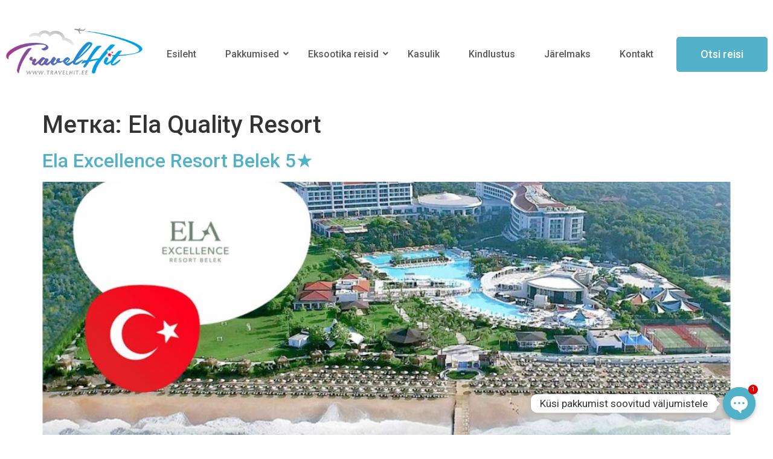

--- FILE ---
content_type: text/html; charset=UTF-8
request_url: http://travelhit.ee/tag/ela-quality-resort/
body_size: 22333
content:
<!DOCTYPE html>
<html dir="ltr" lang="ru-RU" prefix="og: https://ogp.me/ns# fb: http://ogp.me/ns/fb#" itemscope itemtype="https://schema.org/WebSite">
<head>
	<meta charset="UTF-8" />
	<meta name="viewport" content="width=device-width, initial-scale=1" />
	<link rel="profile" href="http://gmpg.org/xfn/11" />
	<link rel="pingback" href="http://travelhit.ee/ww/xmlrpc.php" />
	<title>Ela Quality Resort - TravelHit Reisibüroo</title>
	<style>img:is([sizes="auto" i], [sizes^="auto," i]) { contain-intrinsic-size: 3000px 1500px }</style>
	
		<!-- All in One SEO 4.8.0 - aioseo.com -->
	<meta name="robots" content="max-image-preview:large" />
	<link rel="canonical" href="https://travelhit.ee/tag/ela-quality-resort/" />
	<meta name="generator" content="All in One SEO (AIOSEO) 4.8.0" />
		<script type="application/ld+json" class="aioseo-schema">
			{"@context":"https:\/\/schema.org","@graph":[{"@type":"BreadcrumbList","@id":"https:\/\/travelhit.ee\/tag\/ela-quality-resort\/#breadcrumblist","itemListElement":[{"@type":"ListItem","@id":"https:\/\/travelhit.ee\/#listItem","position":1,"name":"\u0413\u043b\u0430\u0432\u043d\u0430\u044f \u0441\u0442\u0440\u0430\u043d\u0438\u0446\u0430","item":"https:\/\/travelhit.ee\/","nextItem":{"@type":"ListItem","@id":"https:\/\/travelhit.ee\/tag\/ela-quality-resort\/#listItem","name":"Ela Quality Resort"}},{"@type":"ListItem","@id":"https:\/\/travelhit.ee\/tag\/ela-quality-resort\/#listItem","position":2,"name":"Ela Quality Resort","previousItem":{"@type":"ListItem","@id":"https:\/\/travelhit.ee\/#listItem","name":"\u0413\u043b\u0430\u0432\u043d\u0430\u044f \u0441\u0442\u0440\u0430\u043d\u0438\u0446\u0430"}}]},{"@type":"CollectionPage","@id":"https:\/\/travelhit.ee\/tag\/ela-quality-resort\/#collectionpage","url":"https:\/\/travelhit.ee\/tag\/ela-quality-resort\/","name":"Ela Quality Resort - TravelHit Reisib\u00fcroo","inLanguage":"ru-RU","isPartOf":{"@id":"https:\/\/travelhit.ee\/#website"},"breadcrumb":{"@id":"https:\/\/travelhit.ee\/tag\/ela-quality-resort\/#breadcrumblist"}},{"@type":"Organization","@id":"https:\/\/travelhit.ee\/#organization","name":"TravelHit Reisib\u00fcroo","description":"www.travelhit.ee","url":"https:\/\/travelhit.ee\/","logo":{"@type":"ImageObject","url":"https:\/\/travelhit.ee\/ww\/wp-content\/uploads\/2022\/06\/logo_ani.gif","@id":"https:\/\/travelhit.ee\/tag\/ela-quality-resort\/#organizationLogo","width":343,"height":119},"image":{"@id":"https:\/\/travelhit.ee\/tag\/ela-quality-resort\/#organizationLogo"}},{"@type":"WebSite","@id":"https:\/\/travelhit.ee\/#website","url":"https:\/\/travelhit.ee\/","name":"TravelHit Reisib\u00fcroo","description":"www.travelhit.ee","inLanguage":"ru-RU","publisher":{"@id":"https:\/\/travelhit.ee\/#organization"}}]}
		</script>
		<!-- All in One SEO -->

<link rel="alternate" type="application/rss+xml" title="TravelHit Reisibüroo &raquo; Лента" href="https://travelhit.ee/feed/" />
<link rel="alternate" type="application/rss+xml" title="TravelHit Reisibüroo &raquo; Лента комментариев" href="https://travelhit.ee/comments/feed/" />
<link rel="alternate" type="application/rss+xml" title="TravelHit Reisibüroo &raquo; Лента метки Ela Quality Resort" href="https://travelhit.ee/tag/ela-quality-resort/feed/" />
<script>
window._wpemojiSettings = {"baseUrl":"https:\/\/s.w.org\/images\/core\/emoji\/15.0.3\/72x72\/","ext":".png","svgUrl":"https:\/\/s.w.org\/images\/core\/emoji\/15.0.3\/svg\/","svgExt":".svg","source":{"concatemoji":"http:\/\/travelhit.ee\/ww\/wp-includes\/js\/wp-emoji-release.min.js?ver=6.7.4"}};
/*! This file is auto-generated */
!function(i,n){var o,s,e;function c(e){try{var t={supportTests:e,timestamp:(new Date).valueOf()};sessionStorage.setItem(o,JSON.stringify(t))}catch(e){}}function p(e,t,n){e.clearRect(0,0,e.canvas.width,e.canvas.height),e.fillText(t,0,0);var t=new Uint32Array(e.getImageData(0,0,e.canvas.width,e.canvas.height).data),r=(e.clearRect(0,0,e.canvas.width,e.canvas.height),e.fillText(n,0,0),new Uint32Array(e.getImageData(0,0,e.canvas.width,e.canvas.height).data));return t.every(function(e,t){return e===r[t]})}function u(e,t,n){switch(t){case"flag":return n(e,"\ud83c\udff3\ufe0f\u200d\u26a7\ufe0f","\ud83c\udff3\ufe0f\u200b\u26a7\ufe0f")?!1:!n(e,"\ud83c\uddfa\ud83c\uddf3","\ud83c\uddfa\u200b\ud83c\uddf3")&&!n(e,"\ud83c\udff4\udb40\udc67\udb40\udc62\udb40\udc65\udb40\udc6e\udb40\udc67\udb40\udc7f","\ud83c\udff4\u200b\udb40\udc67\u200b\udb40\udc62\u200b\udb40\udc65\u200b\udb40\udc6e\u200b\udb40\udc67\u200b\udb40\udc7f");case"emoji":return!n(e,"\ud83d\udc26\u200d\u2b1b","\ud83d\udc26\u200b\u2b1b")}return!1}function f(e,t,n){var r="undefined"!=typeof WorkerGlobalScope&&self instanceof WorkerGlobalScope?new OffscreenCanvas(300,150):i.createElement("canvas"),a=r.getContext("2d",{willReadFrequently:!0}),o=(a.textBaseline="top",a.font="600 32px Arial",{});return e.forEach(function(e){o[e]=t(a,e,n)}),o}function t(e){var t=i.createElement("script");t.src=e,t.defer=!0,i.head.appendChild(t)}"undefined"!=typeof Promise&&(o="wpEmojiSettingsSupports",s=["flag","emoji"],n.supports={everything:!0,everythingExceptFlag:!0},e=new Promise(function(e){i.addEventListener("DOMContentLoaded",e,{once:!0})}),new Promise(function(t){var n=function(){try{var e=JSON.parse(sessionStorage.getItem(o));if("object"==typeof e&&"number"==typeof e.timestamp&&(new Date).valueOf()<e.timestamp+604800&&"object"==typeof e.supportTests)return e.supportTests}catch(e){}return null}();if(!n){if("undefined"!=typeof Worker&&"undefined"!=typeof OffscreenCanvas&&"undefined"!=typeof URL&&URL.createObjectURL&&"undefined"!=typeof Blob)try{var e="postMessage("+f.toString()+"("+[JSON.stringify(s),u.toString(),p.toString()].join(",")+"));",r=new Blob([e],{type:"text/javascript"}),a=new Worker(URL.createObjectURL(r),{name:"wpTestEmojiSupports"});return void(a.onmessage=function(e){c(n=e.data),a.terminate(),t(n)})}catch(e){}c(n=f(s,u,p))}t(n)}).then(function(e){for(var t in e)n.supports[t]=e[t],n.supports.everything=n.supports.everything&&n.supports[t],"flag"!==t&&(n.supports.everythingExceptFlag=n.supports.everythingExceptFlag&&n.supports[t]);n.supports.everythingExceptFlag=n.supports.everythingExceptFlag&&!n.supports.flag,n.DOMReady=!1,n.readyCallback=function(){n.DOMReady=!0}}).then(function(){return e}).then(function(){var e;n.supports.everything||(n.readyCallback(),(e=n.source||{}).concatemoji?t(e.concatemoji):e.wpemoji&&e.twemoji&&(t(e.twemoji),t(e.wpemoji)))}))}((window,document),window._wpemojiSettings);
</script>
<link rel='stylesheet' id='atomic-blocks-fontawesome-css' href='http://travelhit.ee/ww/wp-content/plugins/atomic-blocks/dist/assets/fontawesome/css/all.min.css?ver=1642111633' media='all' />
<link rel='stylesheet' id='hfe-widgets-style-css' href='http://travelhit.ee/ww/wp-content/plugins/header-footer-elementor/inc/widgets-css/frontend.css?ver=2.2.1' media='all' />
<style id='wp-emoji-styles-inline-css'>

	img.wp-smiley, img.emoji {
		display: inline !important;
		border: none !important;
		box-shadow: none !important;
		height: 1em !important;
		width: 1em !important;
		margin: 0 0.07em !important;
		vertical-align: -0.1em !important;
		background: none !important;
		padding: 0 !important;
	}
</style>
<link rel='stylesheet' id='wp-block-library-css' href='http://travelhit.ee/ww/wp-includes/css/dist/block-library/style.min.css?ver=6.7.4' media='all' />
<style id='pdfp-pdfposter-style-inline-css'>
.pdfp_wrapper .pdf{position:relative}.pdfp_wrapper.pdfp_popup_enabled .iframe_wrapper{display:none}.pdfp_wrapper.pdfp_popup_enabled .iframe_wrapper:fullscreen{display:block}.pdfp_wrapper .iframe_wrapper{width:100%}.pdfp_wrapper .iframe_wrapper:fullscreen iframe{height:100vh!important}.pdfp_wrapper .iframe_wrapper iframe{width:100%}.pdfp_wrapper .iframe_wrapper .close{background:#fff;border:1px solid #ddd;border-radius:3px;color:#222;cursor:pointer;display:none;font-family:sans-serif;font-size:36px;line-height:100%;padding:0 7px;position:absolute;right:12px;top:35px;z-index:9999}.pdfp_wrapper .iframe_wrapper:fullscreen .close{display:block}.pdfp_wrapper .pdfp_fullscreen_close{display:none}.pdfp_wrapper.pdfp_fullscreen_opened .pdfp_fullscreen_close{align-items:center;background:#fff;border-radius:3px;color:#222;cursor:pointer;display:flex;font-size:35px;height:30px;justify-content:center;overflow:hidden;padding-bottom:4px;position:fixed;right:20px;top:20px;width:32px}.pdfp_wrapper.pdfp_fullscreen_opened .pdfp_fullscreen_overlay{background:rgba(34,34,34,.6);height:100%;left:0;position:fixed;top:0;width:100%}.pdfp_wrapper.pdfp_fullscreen_opened .iframe_wrapper{display:block;height:90vh;left:50%;max-width:95%;position:fixed;top:50%;transform:translate(-50%,-50%);width:900px;z-index:99999999999}.pdfp-adobe-viewer{border:1px solid #ddd;border-radius:3px;cursor:pointer;outline:none;text-decoration:none}.pdfp_download{margin-right:15px}.cta_wrapper{margin-bottom:10px;text-align:left}.cta_wrapper button{cursor:pointer}.pdfp_wrapper p{margin:10px 0;text-align:center}.popout-disabled{height:50px;position:absolute;right:12px;top:12px;width:50px}@media screen and (max-width:768px){.pdfp_wrapper iframe{height:calc(100vw + 120px)}}iframe{max-width:100%}.ViewSDK_hideOverflow[data-align=center]{margin-left:auto;margin-right:auto}.ViewSDK_hideOverflow[data-align=left]{margin-right:auto}.ViewSDK_hideOverflow[data-align=right]{margin-left:auto}@media screen and (max-width:768px){.pdfp_wrapper iframe{height:calc(100vw + 120px)!important}}@media screen and (max-width:576px){.cta_wrapper .pdfp_download{margin-bottom:10px;margin-right:0}.cta_wrapper .pdfp_download button{margin-right:0!important}.cta_wrapper{align-items:center;display:flex;flex-direction:column}}

</style>
<link rel='stylesheet' id='ugb-style-css-v2-css' href='http://travelhit.ee/ww/wp-content/plugins/stackable-ultimate-gutenberg-blocks/dist/deprecated/frontend_blocks_deprecated_v2.css?ver=3.14.2' media='all' />
<style id='ugb-style-css-v2-inline-css'>
:root {--stk-block-width-default-detected: 800px;}
:root {
			--content-width: 800px;
		}
</style>
<link rel='stylesheet' id='atomic-blocks-style-css-css' href='http://travelhit.ee/ww/wp-content/plugins/atomic-blocks/dist/blocks.style.build.css?ver=1642111632' media='all' />
<style id='pdfemb-pdf-embedder-viewer-style-inline-css'>
.wp-block-pdfemb-pdf-embedder-viewer{max-width:none}

</style>
<style id='classic-theme-styles-inline-css'>
/*! This file is auto-generated */
.wp-block-button__link{color:#fff;background-color:#32373c;border-radius:9999px;box-shadow:none;text-decoration:none;padding:calc(.667em + 2px) calc(1.333em + 2px);font-size:1.125em}.wp-block-file__button{background:#32373c;color:#fff;text-decoration:none}
</style>
<style id='global-styles-inline-css'>
:root{--wp--preset--aspect-ratio--square: 1;--wp--preset--aspect-ratio--4-3: 4/3;--wp--preset--aspect-ratio--3-4: 3/4;--wp--preset--aspect-ratio--3-2: 3/2;--wp--preset--aspect-ratio--2-3: 2/3;--wp--preset--aspect-ratio--16-9: 16/9;--wp--preset--aspect-ratio--9-16: 9/16;--wp--preset--color--black: #000000;--wp--preset--color--cyan-bluish-gray: #abb8c3;--wp--preset--color--white: #ffffff;--wp--preset--color--pale-pink: #f78da7;--wp--preset--color--vivid-red: #cf2e2e;--wp--preset--color--luminous-vivid-orange: #ff6900;--wp--preset--color--luminous-vivid-amber: #fcb900;--wp--preset--color--light-green-cyan: #7bdcb5;--wp--preset--color--vivid-green-cyan: #00d084;--wp--preset--color--pale-cyan-blue: #8ed1fc;--wp--preset--color--vivid-cyan-blue: #0693e3;--wp--preset--color--vivid-purple: #9b51e0;--wp--preset--color--very-light-gray: #eeeeee;--wp--preset--color--very-dark-gray: #313131;--wp--preset--color--kb-palette-2: #e2e2e2;--wp--preset--gradient--vivid-cyan-blue-to-vivid-purple: linear-gradient(135deg,rgba(6,147,227,1) 0%,rgb(155,81,224) 100%);--wp--preset--gradient--light-green-cyan-to-vivid-green-cyan: linear-gradient(135deg,rgb(122,220,180) 0%,rgb(0,208,130) 100%);--wp--preset--gradient--luminous-vivid-amber-to-luminous-vivid-orange: linear-gradient(135deg,rgba(252,185,0,1) 0%,rgba(255,105,0,1) 100%);--wp--preset--gradient--luminous-vivid-orange-to-vivid-red: linear-gradient(135deg,rgba(255,105,0,1) 0%,rgb(207,46,46) 100%);--wp--preset--gradient--very-light-gray-to-cyan-bluish-gray: linear-gradient(135deg,rgb(238,238,238) 0%,rgb(169,184,195) 100%);--wp--preset--gradient--cool-to-warm-spectrum: linear-gradient(135deg,rgb(74,234,220) 0%,rgb(151,120,209) 20%,rgb(207,42,186) 40%,rgb(238,44,130) 60%,rgb(251,105,98) 80%,rgb(254,248,76) 100%);--wp--preset--gradient--blush-light-purple: linear-gradient(135deg,rgb(255,206,236) 0%,rgb(152,150,240) 100%);--wp--preset--gradient--blush-bordeaux: linear-gradient(135deg,rgb(254,205,165) 0%,rgb(254,45,45) 50%,rgb(107,0,62) 100%);--wp--preset--gradient--luminous-dusk: linear-gradient(135deg,rgb(255,203,112) 0%,rgb(199,81,192) 50%,rgb(65,88,208) 100%);--wp--preset--gradient--pale-ocean: linear-gradient(135deg,rgb(255,245,203) 0%,rgb(182,227,212) 50%,rgb(51,167,181) 100%);--wp--preset--gradient--electric-grass: linear-gradient(135deg,rgb(202,248,128) 0%,rgb(113,206,126) 100%);--wp--preset--gradient--midnight: linear-gradient(135deg,rgb(2,3,129) 0%,rgb(40,116,252) 100%);--wp--preset--font-size--small: 13px;--wp--preset--font-size--medium: 20px;--wp--preset--font-size--large: 36px;--wp--preset--font-size--x-large: 42px;--wp--preset--spacing--20: 0.44rem;--wp--preset--spacing--30: 0.67rem;--wp--preset--spacing--40: 1rem;--wp--preset--spacing--50: 1.5rem;--wp--preset--spacing--60: 2.25rem;--wp--preset--spacing--70: 3.38rem;--wp--preset--spacing--80: 5.06rem;--wp--preset--shadow--natural: 6px 6px 9px rgba(0, 0, 0, 0.2);--wp--preset--shadow--deep: 12px 12px 50px rgba(0, 0, 0, 0.4);--wp--preset--shadow--sharp: 6px 6px 0px rgba(0, 0, 0, 0.2);--wp--preset--shadow--outlined: 6px 6px 0px -3px rgba(255, 255, 255, 1), 6px 6px rgba(0, 0, 0, 1);--wp--preset--shadow--crisp: 6px 6px 0px rgba(0, 0, 0, 1);}:where(.is-layout-flex){gap: 0.5em;}:where(.is-layout-grid){gap: 0.5em;}body .is-layout-flex{display: flex;}.is-layout-flex{flex-wrap: wrap;align-items: center;}.is-layout-flex > :is(*, div){margin: 0;}body .is-layout-grid{display: grid;}.is-layout-grid > :is(*, div){margin: 0;}:where(.wp-block-columns.is-layout-flex){gap: 2em;}:where(.wp-block-columns.is-layout-grid){gap: 2em;}:where(.wp-block-post-template.is-layout-flex){gap: 1.25em;}:where(.wp-block-post-template.is-layout-grid){gap: 1.25em;}.has-black-color{color: var(--wp--preset--color--black) !important;}.has-cyan-bluish-gray-color{color: var(--wp--preset--color--cyan-bluish-gray) !important;}.has-white-color{color: var(--wp--preset--color--white) !important;}.has-pale-pink-color{color: var(--wp--preset--color--pale-pink) !important;}.has-vivid-red-color{color: var(--wp--preset--color--vivid-red) !important;}.has-luminous-vivid-orange-color{color: var(--wp--preset--color--luminous-vivid-orange) !important;}.has-luminous-vivid-amber-color{color: var(--wp--preset--color--luminous-vivid-amber) !important;}.has-light-green-cyan-color{color: var(--wp--preset--color--light-green-cyan) !important;}.has-vivid-green-cyan-color{color: var(--wp--preset--color--vivid-green-cyan) !important;}.has-pale-cyan-blue-color{color: var(--wp--preset--color--pale-cyan-blue) !important;}.has-vivid-cyan-blue-color{color: var(--wp--preset--color--vivid-cyan-blue) !important;}.has-vivid-purple-color{color: var(--wp--preset--color--vivid-purple) !important;}.has-black-background-color{background-color: var(--wp--preset--color--black) !important;}.has-cyan-bluish-gray-background-color{background-color: var(--wp--preset--color--cyan-bluish-gray) !important;}.has-white-background-color{background-color: var(--wp--preset--color--white) !important;}.has-pale-pink-background-color{background-color: var(--wp--preset--color--pale-pink) !important;}.has-vivid-red-background-color{background-color: var(--wp--preset--color--vivid-red) !important;}.has-luminous-vivid-orange-background-color{background-color: var(--wp--preset--color--luminous-vivid-orange) !important;}.has-luminous-vivid-amber-background-color{background-color: var(--wp--preset--color--luminous-vivid-amber) !important;}.has-light-green-cyan-background-color{background-color: var(--wp--preset--color--light-green-cyan) !important;}.has-vivid-green-cyan-background-color{background-color: var(--wp--preset--color--vivid-green-cyan) !important;}.has-pale-cyan-blue-background-color{background-color: var(--wp--preset--color--pale-cyan-blue) !important;}.has-vivid-cyan-blue-background-color{background-color: var(--wp--preset--color--vivid-cyan-blue) !important;}.has-vivid-purple-background-color{background-color: var(--wp--preset--color--vivid-purple) !important;}.has-black-border-color{border-color: var(--wp--preset--color--black) !important;}.has-cyan-bluish-gray-border-color{border-color: var(--wp--preset--color--cyan-bluish-gray) !important;}.has-white-border-color{border-color: var(--wp--preset--color--white) !important;}.has-pale-pink-border-color{border-color: var(--wp--preset--color--pale-pink) !important;}.has-vivid-red-border-color{border-color: var(--wp--preset--color--vivid-red) !important;}.has-luminous-vivid-orange-border-color{border-color: var(--wp--preset--color--luminous-vivid-orange) !important;}.has-luminous-vivid-amber-border-color{border-color: var(--wp--preset--color--luminous-vivid-amber) !important;}.has-light-green-cyan-border-color{border-color: var(--wp--preset--color--light-green-cyan) !important;}.has-vivid-green-cyan-border-color{border-color: var(--wp--preset--color--vivid-green-cyan) !important;}.has-pale-cyan-blue-border-color{border-color: var(--wp--preset--color--pale-cyan-blue) !important;}.has-vivid-cyan-blue-border-color{border-color: var(--wp--preset--color--vivid-cyan-blue) !important;}.has-vivid-purple-border-color{border-color: var(--wp--preset--color--vivid-purple) !important;}.has-vivid-cyan-blue-to-vivid-purple-gradient-background{background: var(--wp--preset--gradient--vivid-cyan-blue-to-vivid-purple) !important;}.has-light-green-cyan-to-vivid-green-cyan-gradient-background{background: var(--wp--preset--gradient--light-green-cyan-to-vivid-green-cyan) !important;}.has-luminous-vivid-amber-to-luminous-vivid-orange-gradient-background{background: var(--wp--preset--gradient--luminous-vivid-amber-to-luminous-vivid-orange) !important;}.has-luminous-vivid-orange-to-vivid-red-gradient-background{background: var(--wp--preset--gradient--luminous-vivid-orange-to-vivid-red) !important;}.has-very-light-gray-to-cyan-bluish-gray-gradient-background{background: var(--wp--preset--gradient--very-light-gray-to-cyan-bluish-gray) !important;}.has-cool-to-warm-spectrum-gradient-background{background: var(--wp--preset--gradient--cool-to-warm-spectrum) !important;}.has-blush-light-purple-gradient-background{background: var(--wp--preset--gradient--blush-light-purple) !important;}.has-blush-bordeaux-gradient-background{background: var(--wp--preset--gradient--blush-bordeaux) !important;}.has-luminous-dusk-gradient-background{background: var(--wp--preset--gradient--luminous-dusk) !important;}.has-pale-ocean-gradient-background{background: var(--wp--preset--gradient--pale-ocean) !important;}.has-electric-grass-gradient-background{background: var(--wp--preset--gradient--electric-grass) !important;}.has-midnight-gradient-background{background: var(--wp--preset--gradient--midnight) !important;}.has-small-font-size{font-size: var(--wp--preset--font-size--small) !important;}.has-medium-font-size{font-size: var(--wp--preset--font-size--medium) !important;}.has-large-font-size{font-size: var(--wp--preset--font-size--large) !important;}.has-x-large-font-size{font-size: var(--wp--preset--font-size--x-large) !important;}
:where(.wp-block-post-template.is-layout-flex){gap: 1.25em;}:where(.wp-block-post-template.is-layout-grid){gap: 1.25em;}
:where(.wp-block-columns.is-layout-flex){gap: 2em;}:where(.wp-block-columns.is-layout-grid){gap: 2em;}
:root :where(.wp-block-pullquote){font-size: 1.5em;line-height: 1.6;}
</style>
<link rel='stylesheet' id='chaty-css-css' href='http://travelhit.ee/ww/wp-content/plugins/chaty-pro/css/chaty-front.min.css?ver=3.1.61698899570' media='all' />
<link rel='stylesheet' id='cpsh-shortcodes-css' href='http://travelhit.ee/ww/wp-content/plugins/column-shortcodes//assets/css/shortcodes.css?ver=1.0.1' media='all' />
<link rel='stylesheet' id='embedpress-style-css' href='http://travelhit.ee/ww/wp-content/plugins/embedpress/assets/css/embedpress.css?ver=6.7.4' media='all' />
<link rel='stylesheet' id='ub-extension-style-css-css' href='http://travelhit.ee/ww/wp-content/plugins/ultimate-blocks/src/extensions/style.css?ver=6.7.4' media='all' />
<link rel='stylesheet' id='hfe-style-css' href='http://travelhit.ee/ww/wp-content/plugins/header-footer-elementor/assets/css/header-footer-elementor.css?ver=2.2.1' media='all' />
<link rel='stylesheet' id='elementor-icons-css' href='http://travelhit.ee/ww/wp-content/plugins/elementor/assets/lib/eicons/css/elementor-icons.min.css?ver=5.35.0' media='all' />
<link rel='stylesheet' id='elementor-frontend-css' href='http://travelhit.ee/ww/wp-content/plugins/elementor/assets/css/frontend.min.css?ver=3.27.7' media='all' />
<link rel='stylesheet' id='elementor-post-162842-css' href='http://travelhit.ee/ww/wp-content/uploads/elementor/css/post-162842.css?ver=1765242784' media='all' />
<link rel='stylesheet' id='font-awesome-5-all-css' href='http://travelhit.ee/ww/wp-content/plugins/elementor/assets/lib/font-awesome/css/all.min.css?ver=3.27.7' media='all' />
<link rel='stylesheet' id='font-awesome-4-shim-css' href='http://travelhit.ee/ww/wp-content/plugins/elementor/assets/lib/font-awesome/css/v4-shims.min.css?ver=3.27.7' media='all' />
<link rel='stylesheet' id='elementor-post-199844-css' href='http://travelhit.ee/ww/wp-content/uploads/elementor/css/post-199844.css?ver=1765242784' media='all' />
<link rel='stylesheet' id='elementor-post-199892-css' href='http://travelhit.ee/ww/wp-content/uploads/elementor/css/post-199892.css?ver=1765242784' media='all' />
<link rel='stylesheet' id='pdfp-public-css' href='http://travelhit.ee/ww/wp-content/plugins/pdf-poster/dist/public.css?ver=2.2.1' media='all' />
<link rel='stylesheet' id='hello-elementor-css' href='http://travelhit.ee/ww/wp-content/themes/hello-elementor/style.min.css?ver=2.8.1' media='all' />
<link rel='stylesheet' id='hello-elementor-theme-style-css' href='http://travelhit.ee/ww/wp-content/themes/hello-elementor/theme.min.css?ver=2.8.1' media='all' />
<style id='akismet-widget-style-inline-css'>

			.a-stats {
				--akismet-color-mid-green: #357b49;
				--akismet-color-white: #fff;
				--akismet-color-light-grey: #f6f7f7;

				max-width: 350px;
				width: auto;
			}

			.a-stats * {
				all: unset;
				box-sizing: border-box;
			}

			.a-stats strong {
				font-weight: 600;
			}

			.a-stats a.a-stats__link,
			.a-stats a.a-stats__link:visited,
			.a-stats a.a-stats__link:active {
				background: var(--akismet-color-mid-green);
				border: none;
				box-shadow: none;
				border-radius: 8px;
				color: var(--akismet-color-white);
				cursor: pointer;
				display: block;
				font-family: -apple-system, BlinkMacSystemFont, 'Segoe UI', 'Roboto', 'Oxygen-Sans', 'Ubuntu', 'Cantarell', 'Helvetica Neue', sans-serif;
				font-weight: 500;
				padding: 12px;
				text-align: center;
				text-decoration: none;
				transition: all 0.2s ease;
			}

			/* Extra specificity to deal with TwentyTwentyOne focus style */
			.widget .a-stats a.a-stats__link:focus {
				background: var(--akismet-color-mid-green);
				color: var(--akismet-color-white);
				text-decoration: none;
			}

			.a-stats a.a-stats__link:hover {
				filter: brightness(110%);
				box-shadow: 0 4px 12px rgba(0, 0, 0, 0.06), 0 0 2px rgba(0, 0, 0, 0.16);
			}

			.a-stats .count {
				color: var(--akismet-color-white);
				display: block;
				font-size: 1.5em;
				line-height: 1.4;
				padding: 0 13px;
				white-space: nowrap;
			}
		
</style>
<link rel='stylesheet' id='dashicons-css' href='http://travelhit.ee/ww/wp-includes/css/dashicons.min.css?ver=6.7.4' media='all' />
<link rel='stylesheet' id='hfe-elementor-icons-css' href='http://travelhit.ee/ww/wp-content/plugins/elementor/assets/lib/eicons/css/elementor-icons.min.css?ver=5.34.0' media='all' />
<link rel='stylesheet' id='hfe-icons-list-css' href='http://travelhit.ee/ww/wp-content/plugins/elementor/assets/css/widget-icon-list.min.css?ver=3.24.3' media='all' />
<link rel='stylesheet' id='hfe-social-icons-css' href='http://travelhit.ee/ww/wp-content/plugins/elementor/assets/css/widget-social-icons.min.css?ver=3.24.0' media='all' />
<link rel='stylesheet' id='hfe-social-share-icons-brands-css' href='http://travelhit.ee/ww/wp-content/plugins/elementor/assets/lib/font-awesome/css/brands.css?ver=5.15.3' media='all' />
<link rel='stylesheet' id='hfe-social-share-icons-fontawesome-css' href='http://travelhit.ee/ww/wp-content/plugins/elementor/assets/lib/font-awesome/css/fontawesome.css?ver=5.15.3' media='all' />
<link rel='stylesheet' id='hfe-nav-menu-icons-css' href='http://travelhit.ee/ww/wp-content/plugins/elementor/assets/lib/font-awesome/css/solid.css?ver=5.15.3' media='all' />
<link rel='stylesheet' id='hfe-widget-blockquote-css' href='http://travelhit.ee/ww/wp-content/plugins/elementor-pro/assets/css/widget-blockquote.min.css?ver=3.25.0' media='all' />
<link rel='stylesheet' id='hfe-mega-menu-css' href='http://travelhit.ee/ww/wp-content/plugins/elementor-pro/assets/css/widget-mega-menu.min.css?ver=3.26.2' media='all' />
<link rel='stylesheet' id='hfe-nav-menu-widget-css' href='http://travelhit.ee/ww/wp-content/plugins/elementor-pro/assets/css/widget-nav-menu.min.css?ver=3.26.0' media='all' />
<style id='kadence-blocks-global-variables-inline-css'>
:root {--global-kb-font-size-sm:clamp(0.8rem, 0.73rem + 0.217vw, 0.9rem);--global-kb-font-size-md:clamp(1.1rem, 0.995rem + 0.326vw, 1.25rem);--global-kb-font-size-lg:clamp(1.75rem, 1.576rem + 0.543vw, 2rem);--global-kb-font-size-xl:clamp(2.25rem, 1.728rem + 1.63vw, 3rem);--global-kb-font-size-xxl:clamp(2.5rem, 1.456rem + 3.26vw, 4rem);--global-kb-font-size-xxxl:clamp(2.75rem, 0.489rem + 7.065vw, 6rem);}:root {--global-palette1: #3182CE;--global-palette2: #2B6CB0;--global-palette3: #1A202C;--global-palette4: #2D3748;--global-palette5: #4A5568;--global-palette6: #718096;--global-palette7: #EDF2F7;--global-palette8: #F7FAFC;--global-palette9: #ffffff;}
</style>
<link rel='stylesheet' id='wpr-text-animations-css-css' href='http://travelhit.ee/ww/wp-content/plugins/royal-elementor-addons/assets/css/lib/animations/text-animations.min.css?ver=1.7.1012' media='all' />
<link rel='stylesheet' id='wpr-addons-css-css' href='http://travelhit.ee/ww/wp-content/plugins/royal-elementor-addons/assets/css/frontend.min.css?ver=1.7.1012' media='all' />
<link rel='stylesheet' id='google-fonts-1-css' href='https://fonts.googleapis.com/css?family=Roboto%3A100%2C100italic%2C200%2C200italic%2C300%2C300italic%2C400%2C400italic%2C500%2C500italic%2C600%2C600italic%2C700%2C700italic%2C800%2C800italic%2C900%2C900italic%7CRoboto+Slab%3A100%2C100italic%2C200%2C200italic%2C300%2C300italic%2C400%2C400italic%2C500%2C500italic%2C600%2C600italic%2C700%2C700italic%2C800%2C800italic%2C900%2C900italic%7CMontserrat%3A100%2C100italic%2C200%2C200italic%2C300%2C300italic%2C400%2C400italic%2C500%2C500italic%2C600%2C600italic%2C700%2C700italic%2C800%2C800italic%2C900%2C900italic&#038;display=auto&#038;subset=cyrillic&#038;ver=6.7.4' media='all' />
<link rel='stylesheet' id='elementor-icons-shared-0-css' href='http://travelhit.ee/ww/wp-content/plugins/elementor/assets/lib/font-awesome/css/fontawesome.min.css?ver=5.15.3' media='all' />
<link rel='stylesheet' id='elementor-icons-fa-brands-css' href='http://travelhit.ee/ww/wp-content/plugins/elementor/assets/lib/font-awesome/css/brands.min.css?ver=5.15.3' media='all' />
<link rel='stylesheet' id='elementor-icons-fa-regular-css' href='http://travelhit.ee/ww/wp-content/plugins/elementor/assets/lib/font-awesome/css/regular.min.css?ver=5.15.3' media='all' />
<link rel='stylesheet' id='elementor-icons-fa-solid-css' href='http://travelhit.ee/ww/wp-content/plugins/elementor/assets/lib/font-awesome/css/solid.min.css?ver=5.15.3' media='all' />
<style id="kadence_blocks_palette_css">:root .has-kb-palette-2-color{color:#e2e2e2}:root .has-kb-palette-2-background-color{background-color:#e2e2e2}</style><link rel="preconnect" href="https://fonts.gstatic.com/" crossorigin><script id="ugb-block-frontend-js-v2-js-extra">
var stackable = {"restUrl":"https:\/\/travelhit.ee\/wp-json\/"};
</script>
<script src="http://travelhit.ee/ww/wp-content/plugins/stackable-ultimate-gutenberg-blocks/dist/deprecated/frontend_blocks_deprecated_v2.js?ver=3.14.2" id="ugb-block-frontend-js-v2-js"></script>
<script src="http://travelhit.ee/ww/wp-includes/js/jquery/jquery.min.js?ver=3.7.1" id="jquery-core-js"></script>
<script src="http://travelhit.ee/ww/wp-includes/js/jquery/jquery-migrate.min.js?ver=3.4.1" id="jquery-migrate-js"></script>
<script id="jquery-js-after">
!function($){"use strict";$(document).ready(function(){$(this).scrollTop()>100&&$(".hfe-scroll-to-top-wrap").removeClass("hfe-scroll-to-top-hide"),$(window).scroll(function(){$(this).scrollTop()<100?$(".hfe-scroll-to-top-wrap").fadeOut(300):$(".hfe-scroll-to-top-wrap").fadeIn(300)}),$(".hfe-scroll-to-top-wrap").on("click",function(){$("html, body").animate({scrollTop:0},300);return!1})})}(jQuery);
</script>
<script src="http://travelhit.ee/ww/wp-content/plugins/elementor/assets/lib/font-awesome/js/v4-shims.min.js?ver=3.27.7" id="font-awesome-4-shim-js"></script>

<!-- OG: 3.3.4 -->
<meta property="og:image" content="https://travelhit.ee/ww/wp-content/uploads/2023/10/cropped-THico.png"><meta property="og:type" content="website"><meta property="og:locale" content="ru_RU"><meta property="og:site_name" content="TravelHit Reisibüroo"><meta property="og:url" content="https://travelhit.ee/tag/ela-quality-resort/"><meta property="og:title" content="Ela Quality Resort - TravelHit Reisibüroo">

<meta property="twitter:partner" content="ogwp"><meta property="twitter:title" content="Ela Quality Resort - TravelHit Reisibüroo"><meta property="twitter:url" content="https://travelhit.ee/tag/ela-quality-resort/">
<meta itemprop="image" content="https://travelhit.ee/ww/wp-content/uploads/2023/10/cropped-THico.png"><meta itemprop="name" content="Ela Quality Resort - TravelHit Reisibüroo">
<!-- /OG -->

<link rel="https://api.w.org/" href="https://travelhit.ee/wp-json/" /><link rel="alternate" title="JSON" type="application/json" href="https://travelhit.ee/wp-json/wp/v2/tags/47" /><link rel="EditURI" type="application/rsd+xml" title="RSD" href="https://travelhit.ee/ww/xmlrpc.php?rsd" />
<meta name="generator" content="WordPress 6.7.4" />
<meta name="cdp-version" content="1.5.0" />	<link rel="preconnect" href="https://fonts.googleapis.com">
	<link rel="preconnect" href="https://fonts.gstatic.com">
	        <style>
                    </style>
        
	<style></style>

	<meta name="generator" content="Elementor 3.27.7; features: additional_custom_breakpoints, e_element_cache; settings: css_print_method-external, google_font-enabled, font_display-auto">
			<style>
				.e-con.e-parent:nth-of-type(n+4):not(.e-lazyloaded):not(.e-no-lazyload),
				.e-con.e-parent:nth-of-type(n+4):not(.e-lazyloaded):not(.e-no-lazyload) * {
					background-image: none !important;
				}
				@media screen and (max-height: 1024px) {
					.e-con.e-parent:nth-of-type(n+3):not(.e-lazyloaded):not(.e-no-lazyload),
					.e-con.e-parent:nth-of-type(n+3):not(.e-lazyloaded):not(.e-no-lazyload) * {
						background-image: none !important;
					}
				}
				@media screen and (max-height: 640px) {
					.e-con.e-parent:nth-of-type(n+2):not(.e-lazyloaded):not(.e-no-lazyload),
					.e-con.e-parent:nth-of-type(n+2):not(.e-lazyloaded):not(.e-no-lazyload) * {
						background-image: none !important;
					}
				}
			</style>
			<style type="text/css">.blue-message {
background: none repeat scroll 0 0 #3399ff;
color: #ffffff;
text-shadow: none;
font-size: 14px;
line-height: 24px;
padding: 10px;
} 
.green-message {
background: none repeat scroll 0 0 #8cc14c;
color: #ffffff;
text-shadow: none;
font-size: 14px;
line-height: 24px;
padding: 10px;
} 
.orange-message {
background: none repeat scroll 0 0 #faa732;
color: #ffffff;
text-shadow: none;
font-size: 14px;
line-height: 24px;
padding: 10px;
} 
.red-message {
background: none repeat scroll 0 0 #da4d31;
color: #ffffff;
text-shadow: none;
font-size: 14px;
line-height: 24px;
padding: 10px;
} 
.grey-message {
background: none repeat scroll 0 0 #53555c;
color: #ffffff;
text-shadow: none;
font-size: 14px;
line-height: 24px;
padding: 10px;
} 
.left-block {
background: none repeat scroll 0 0px, radial-gradient(ellipse at center center, #ffffff 0%, #f2f2f2 100%) repeat scroll 0 0 rgba(0, 0, 0, 0);
color: #8b8e97;
padding: 10px;
margin: 10px;
float: left;
} 
.right-block {
background: none repeat scroll 0 0px, radial-gradient(ellipse at center center, #ffffff 0%, #f2f2f2 100%) repeat scroll 0 0 rgba(0, 0, 0, 0);
color: #8b8e97;
padding: 10px;
margin: 10px;
float: right;
} 
.blockquotes {
background: none;
border-left: 5px solid #f1f1f1;
color: #8B8E97;
font-size: 14px;
font-style: italic;
line-height: 22px;
padding-left: 15px;
padding: 10px;
width: 60%;
float: left;
} 
</style><style id="uagb-style-conditional-extension">@media (min-width: 1025px){body .uag-hide-desktop.uagb-google-map__wrap,body .uag-hide-desktop{display:none !important}}@media (min-width: 768px) and (max-width: 1024px){body .uag-hide-tab.uagb-google-map__wrap,body .uag-hide-tab{display:none !important}}@media (max-width: 767px){body .uag-hide-mob.uagb-google-map__wrap,body .uag-hide-mob{display:none !important}}</style><link rel="icon" href="https://travelhit.ee/ww/wp-content/uploads/2023/10/cropped-THico-32x32.png" sizes="32x32" />
<link rel="icon" href="https://travelhit.ee/ww/wp-content/uploads/2023/10/cropped-THico-192x192.png" sizes="192x192" />
<link rel="apple-touch-icon" href="https://travelhit.ee/ww/wp-content/uploads/2023/10/cropped-THico-180x180.png" />
<meta name="msapplication-TileImage" content="https://travelhit.ee/ww/wp-content/uploads/2023/10/cropped-THico-270x270.png" />
<style id="wpr_lightbox_styles">
				.lg-backdrop {
					background-color: rgba(0,0,0,0.6) !important;
				}
				.lg-toolbar,
				.lg-dropdown {
					background-color: rgba(0,0,0,0.8) !important;
				}
				.lg-dropdown:after {
					border-bottom-color: rgba(0,0,0,0.8) !important;
				}
				.lg-sub-html {
					background-color: rgba(0,0,0,0.8) !important;
				}
				.lg-thumb-outer,
				.lg-progress-bar {
					background-color: #444444 !important;
				}
				.lg-progress {
					background-color: #a90707 !important;
				}
				.lg-icon {
					color: #efefef !important;
					font-size: 20px !important;
				}
				.lg-icon.lg-toogle-thumb {
					font-size: 24px !important;
				}
				.lg-icon:hover,
				.lg-dropdown-text:hover {
					color: #ffffff !important;
				}
				.lg-sub-html,
				.lg-dropdown-text {
					color: #efefef !important;
					font-size: 14px !important;
				}
				#lg-counter {
					color: #efefef !important;
					font-size: 14px !important;
				}
				.lg-prev,
				.lg-next {
					font-size: 35px !important;
				}

				/* Defaults */
				.lg-icon {
				background-color: transparent !important;
				}

				#lg-counter {
				opacity: 0.9;
				}

				.lg-thumb-outer {
				padding: 0 10px;
				}

				.lg-thumb-item {
				border-radius: 0 !important;
				border: none !important;
				opacity: 0.5;
				}

				.lg-thumb-item.active {
					opacity: 1;
				}
	         </style>	<style id="egf-frontend-styles" type="text/css">
		p {} h1 {} h2 {} h3 {} h4 {} h5 {} h6 {} 	</style>
	
<!-- START - Open Graph and Twitter Card Tags 3.3.5 -->
 <!-- Facebook Open Graph -->
  <meta property="og:locale" content="et_EE"/>
  <meta property="og:site_name" content="TravelHit Reisibüroo"/>
  <meta property="og:title" content="Ela Quality Resort"/>
  <meta property="og:url" content="https://travelhit.ee/tag/ela-quality-resort/"/>
  <meta property="og:type" content="article"/>
  <meta property="og:description" content="www.travelhit.ee"/>
  <meta property="article:publisher" content="https://www.facebook.com/profile.php?id=100095793391616"/>
 <!-- Google+ / Schema.org -->
 <!-- Twitter Cards -->
  <meta name="twitter:title" content="Ela Quality Resort"/>
  <meta name="twitter:url" content="https://travelhit.ee/tag/ela-quality-resort/"/>
  <meta name="twitter:description" content="www.travelhit.ee"/>
  <meta name="twitter:card" content="summary_large_image"/>
 <!-- SEO -->
 <!-- Misc. tags -->
 <!-- is_tag -->
<!-- END - Open Graph and Twitter Card Tags 3.3.5 -->
	
</head>

<body class="archive tag tag-ela-quality-resort tag-47 wp-custom-logo stk--is-helloelementor-theme ehf-header ehf-footer ehf-template-hello-elementor ehf-stylesheet-hello-elementor elementor-default elementor-kit-162842">
<div id="page" class="hfeed site">

		<header id="masthead" itemscope="itemscope" itemtype="https://schema.org/WPHeader">
			<p class="main-title bhf-hidden" itemprop="headline"><a href="https://travelhit.ee" title="TravelHit Reisibüroo" rel="home">TravelHit Reisibüroo</a></p>
			<div data-elementor-type="wp-post" data-elementor-id="199844" class="elementor elementor-199844" data-elementor-post-type="elementor-hf">
						<header class="elementor-section elementor-top-section elementor-element elementor-element-275de36 elementor-section-stretched thtopmenu elementor-hidden-tablet elementor-hidden-mobile elementor-section-boxed elementor-section-height-default elementor-section-height-default wpr-particle-no wpr-jarallax-no wpr-parallax-no wpr-sticky-section-no" data-id="275de36" data-element_type="section" data-settings="{&quot;stretch_section&quot;:&quot;section-stretched&quot;,&quot;background_background&quot;:&quot;classic&quot;,&quot;sticky&quot;:&quot;top&quot;,&quot;animation&quot;:&quot;none&quot;,&quot;sticky_on&quot;:[&quot;desktop&quot;,&quot;tablet&quot;,&quot;mobile&quot;],&quot;sticky_offset&quot;:0,&quot;sticky_effects_offset&quot;:0,&quot;sticky_anchor_link_offset&quot;:0}">
						<div class="elementor-container elementor-column-gap-default">
					<div class="elementor-column elementor-col-33 elementor-top-column elementor-element elementor-element-a5abc41" data-id="a5abc41" data-element_type="column">
			<div class="elementor-widget-wrap elementor-element-populated">
						<div class="elementor-element elementor-element-0877d71 headlogo elementor-widget elementor-widget-image" data-id="0877d71" data-element_type="widget" data-widget_type="image.default">
				<div class="elementor-widget-container">
					<a href="https://travelhit.ee/">
							<img width="337" height="116" src="https://travelhit.ee/ww/wp-content/uploads/2023/09/logoth.png" class="attachment-full size-full wp-image-197960" alt="" />								</a>				</div>
				</div>
					</div>
		</div>
				<div class="elementor-column elementor-col-33 elementor-top-column elementor-element elementor-element-876bd65" data-id="876bd65" data-element_type="column">
			<div class="elementor-widget-wrap elementor-element-populated">
						<div class="elementor-element elementor-element-830a901 wpr-main-menu-align-center wpr-sub-icon-angle-down wpr-main-menu-align--tabletleft wpr-main-menu-align--mobileleft wpr-pointer-underline wpr-pointer-line-fx wpr-pointer-fx-fade wpr-sub-menu-fx-fade wpr-nav-menu-bp-mobile wpr-mobile-menu-full-width wpr-mobile-menu-item-align-center wpr-mobile-toggle-v1 wpr-sub-divider-yes wpr-mobile-divider-yes elementor-widget elementor-widget-wpr-nav-menu" data-id="830a901" data-element_type="widget" data-settings="{&quot;menu_layout&quot;:&quot;horizontal&quot;}" data-widget_type="wpr-nav-menu.default">
				<div class="elementor-widget-container">
					<nav class="wpr-nav-menu-container wpr-nav-menu-horizontal" data-trigger="hover"><ul id="menu-1-830a901" class="wpr-nav-menu"><li class="menu-item menu-item-type-custom menu-item-object-custom menu-item-200195"><a href="https://travelhit.ee/" class="wpr-menu-item wpr-pointer-item">Esileht</a></li>
<li class="menu-item menu-item-type-custom menu-item-object-custom menu-item-has-children menu-item-200196"><a href="#" class="wpr-menu-item wpr-pointer-item">Pakkumised<i class="wpr-sub-icon fas" aria-hidden="true"></i></a>
<ul class="sub-menu wpr-sub-menu">
	<li class="menu-item menu-item-type-post_type menu-item-object-post menu-item-200000"><a href="https://travelhit.ee/last-call/" class="wpr-sub-menu-item">LAST CALL ehk VIIMASED KOHAD</a></li>
	<li class="menu-item menu-item-type-taxonomy menu-item-object-category menu-item-200005"><a href="https://travelhit.ee/koolivaheaeg/" class="wpr-sub-menu-item">Koolivaheaeg</a></li>
	<li class="menu-item menu-item-type-taxonomy menu-item-object-category menu-item-200006"><a href="https://travelhit.ee/aastavahetuse-reisid/" class="wpr-sub-menu-item">Aastavahetuse reisid</a></li>
	<li class="menu-item menu-item-type-taxonomy menu-item-object-category menu-item-200008"><a href="https://travelhit.ee/eripakkumised/" class="wpr-sub-menu-item">Eripakkumised</a></li>
	<li class="menu-item menu-item-type-taxonomy menu-item-object-category menu-item-197743"><a href="https://travelhit.ee/puhkus-turgis/" class="wpr-sub-menu-item">Puhkus Türgis</a></li>
	<li class="menu-item menu-item-type-taxonomy menu-item-object-category menu-item-197740"><a href="https://travelhit.ee/puhkus-egiptuses/" class="wpr-sub-menu-item">Puhkus Egiptuses</a></li>
	<li class="menu-item menu-item-type-taxonomy menu-item-object-category menu-item-197742"><a href="https://travelhit.ee/puhkus-kreekas/" class="wpr-sub-menu-item">Puhkus Kreekas</a></li>
	<li class="menu-item menu-item-type-taxonomy menu-item-object-category menu-item-197741"><a href="https://travelhit.ee/hispaania/" class="wpr-sub-menu-item">Puhkus Hispaanias</a></li>
	<li class="menu-item menu-item-type-taxonomy menu-item-object-category menu-item-197739"><a href="https://travelhit.ee/puhkus-bulgaarias/" class="wpr-sub-menu-item">Puhkus Bulgaarias</a></li>
	<li class="menu-item menu-item-type-taxonomy menu-item-object-category menu-item-200003"><a href="https://travelhit.ee/puhkus-aasias/" class="wpr-sub-menu-item">Puhkus Aasias</a></li>
	<li class="menu-item menu-item-type-taxonomy menu-item-object-category menu-item-200002"><a href="https://travelhit.ee/reisid-riiast/" class="wpr-sub-menu-item">Reisid Riiast</a></li>
</ul>
</li>
<li class="menu-item menu-item-type-custom menu-item-object-custom menu-item-has-children menu-item-197748"><a href="#" class="wpr-menu-item wpr-pointer-item">Eksootika reisid<i class="wpr-sub-icon fas" aria-hidden="true"></i></a>
<ul class="sub-menu wpr-sub-menu">
	<li class="menu-item menu-item-type-taxonomy menu-item-object-category menu-item-197747"><a href="https://travelhit.ee/puhkus-aasias/" class="wpr-sub-menu-item">Puhkus Aasias</a></li>
	<li class="menu-item menu-item-type-taxonomy menu-item-object-category menu-item-208549"><a href="https://travelhit.ee/puhkus-aafrikas/" class="wpr-sub-menu-item">Puhkus Aafrikas</a></li>
	<li class="menu-item menu-item-type-taxonomy menu-item-object-category menu-item-197744"><a href="https://travelhit.ee/puhus-tais/" class="wpr-sub-menu-item">Puhkus Tais</a></li>
	<li class="menu-item menu-item-type-taxonomy menu-item-object-category menu-item-197745"><a href="https://travelhit.ee/puhkus-vietnamis/" class="wpr-sub-menu-item">Puhkus Vietnamis</a></li>
	<li class="menu-item menu-item-type-taxonomy menu-item-object-category menu-item-197746"><a href="https://travelhit.ee/puhkus-emiraatides/" class="wpr-sub-menu-item">Puhkus Emiraatides</a></li>
</ul>
</li>
<li class="menu-item menu-item-type-post_type menu-item-object-page menu-item-197759"><a href="https://travelhit.ee/kasulik-teada-reisisnfo/" class="wpr-menu-item wpr-pointer-item">Kasulik</a></li>
<li class="menu-item menu-item-type-post_type menu-item-object-page menu-item-197735"><a href="https://travelhit.ee/reisikindlustus/" class="wpr-menu-item wpr-pointer-item">Kindlustus</a></li>
<li class="menu-item menu-item-type-post_type menu-item-object-page menu-item-197736"><a href="https://travelhit.ee/jarelmaks/" class="wpr-menu-item wpr-pointer-item">Järelmaks</a></li>
<li class="menu-item menu-item-type-post_type menu-item-object-page menu-item-197737"><a href="https://travelhit.ee/contacts-2/" class="wpr-menu-item wpr-pointer-item">Kontakt</a></li>
</ul></nav><nav class="wpr-mobile-nav-menu-container"><div class="wpr-mobile-toggle-wrap"><div class="wpr-mobile-toggle"><span class="wpr-mobile-toggle-line"></span><span class="wpr-mobile-toggle-line"></span><span class="wpr-mobile-toggle-line"></span></div></div><ul id="mobile-menu-2-830a901" class="wpr-mobile-nav-menu"><li class="menu-item menu-item-type-custom menu-item-object-custom menu-item-200195"><a href="https://travelhit.ee/" class="wpr-mobile-menu-item">Esileht</a></li>
<li class="menu-item menu-item-type-custom menu-item-object-custom menu-item-has-children menu-item-200196"><a href="#" class="wpr-mobile-menu-item">Pakkumised</a>
<ul class="sub-menu wpr-sub-menu">
	<li class="menu-item menu-item-type-post_type menu-item-object-post menu-item-200000"><a href="https://travelhit.ee/last-call/" class="wpr-mobile-sub-menu-item">LAST CALL ehk VIIMASED KOHAD</a></li>
	<li class="menu-item menu-item-type-taxonomy menu-item-object-category menu-item-200005"><a href="https://travelhit.ee/koolivaheaeg/" class="wpr-mobile-sub-menu-item">Koolivaheaeg</a></li>
	<li class="menu-item menu-item-type-taxonomy menu-item-object-category menu-item-200006"><a href="https://travelhit.ee/aastavahetuse-reisid/" class="wpr-mobile-sub-menu-item">Aastavahetuse reisid</a></li>
	<li class="menu-item menu-item-type-taxonomy menu-item-object-category menu-item-200008"><a href="https://travelhit.ee/eripakkumised/" class="wpr-mobile-sub-menu-item">Eripakkumised</a></li>
	<li class="menu-item menu-item-type-taxonomy menu-item-object-category menu-item-197743"><a href="https://travelhit.ee/puhkus-turgis/" class="wpr-mobile-sub-menu-item">Puhkus Türgis</a></li>
	<li class="menu-item menu-item-type-taxonomy menu-item-object-category menu-item-197740"><a href="https://travelhit.ee/puhkus-egiptuses/" class="wpr-mobile-sub-menu-item">Puhkus Egiptuses</a></li>
	<li class="menu-item menu-item-type-taxonomy menu-item-object-category menu-item-197742"><a href="https://travelhit.ee/puhkus-kreekas/" class="wpr-mobile-sub-menu-item">Puhkus Kreekas</a></li>
	<li class="menu-item menu-item-type-taxonomy menu-item-object-category menu-item-197741"><a href="https://travelhit.ee/hispaania/" class="wpr-mobile-sub-menu-item">Puhkus Hispaanias</a></li>
	<li class="menu-item menu-item-type-taxonomy menu-item-object-category menu-item-197739"><a href="https://travelhit.ee/puhkus-bulgaarias/" class="wpr-mobile-sub-menu-item">Puhkus Bulgaarias</a></li>
	<li class="menu-item menu-item-type-taxonomy menu-item-object-category menu-item-200003"><a href="https://travelhit.ee/puhkus-aasias/" class="wpr-mobile-sub-menu-item">Puhkus Aasias</a></li>
	<li class="menu-item menu-item-type-taxonomy menu-item-object-category menu-item-200002"><a href="https://travelhit.ee/reisid-riiast/" class="wpr-mobile-sub-menu-item">Reisid Riiast</a></li>
</ul>
</li>
<li class="menu-item menu-item-type-custom menu-item-object-custom menu-item-has-children menu-item-197748"><a href="#" class="wpr-mobile-menu-item">Eksootika reisid</a>
<ul class="sub-menu wpr-sub-menu">
	<li class="menu-item menu-item-type-taxonomy menu-item-object-category menu-item-197747"><a href="https://travelhit.ee/puhkus-aasias/" class="wpr-mobile-sub-menu-item">Puhkus Aasias</a></li>
	<li class="menu-item menu-item-type-taxonomy menu-item-object-category menu-item-208549"><a href="https://travelhit.ee/puhkus-aafrikas/" class="wpr-mobile-sub-menu-item">Puhkus Aafrikas</a></li>
	<li class="menu-item menu-item-type-taxonomy menu-item-object-category menu-item-197744"><a href="https://travelhit.ee/puhus-tais/" class="wpr-mobile-sub-menu-item">Puhkus Tais</a></li>
	<li class="menu-item menu-item-type-taxonomy menu-item-object-category menu-item-197745"><a href="https://travelhit.ee/puhkus-vietnamis/" class="wpr-mobile-sub-menu-item">Puhkus Vietnamis</a></li>
	<li class="menu-item menu-item-type-taxonomy menu-item-object-category menu-item-197746"><a href="https://travelhit.ee/puhkus-emiraatides/" class="wpr-mobile-sub-menu-item">Puhkus Emiraatides</a></li>
</ul>
</li>
<li class="menu-item menu-item-type-post_type menu-item-object-page menu-item-197759"><a href="https://travelhit.ee/kasulik-teada-reisisnfo/" class="wpr-mobile-menu-item">Kasulik</a></li>
<li class="menu-item menu-item-type-post_type menu-item-object-page menu-item-197735"><a href="https://travelhit.ee/reisikindlustus/" class="wpr-mobile-menu-item">Kindlustus</a></li>
<li class="menu-item menu-item-type-post_type menu-item-object-page menu-item-197736"><a href="https://travelhit.ee/jarelmaks/" class="wpr-mobile-menu-item">Järelmaks</a></li>
<li class="menu-item menu-item-type-post_type menu-item-object-page menu-item-197737"><a href="https://travelhit.ee/contacts-2/" class="wpr-mobile-menu-item">Kontakt</a></li>
</ul></nav>				</div>
				</div>
					</div>
		</div>
				<div class="elementor-column elementor-col-33 elementor-top-column elementor-element elementor-element-8396ec5" data-id="8396ec5" data-element_type="column">
			<div class="elementor-widget-wrap elementor-element-populated">
						<div class="elementor-element elementor-element-9373807 elementor-align-right elementor-widget elementor-widget-button" data-id="9373807" data-element_type="widget" data-widget_type="button.default">
				<div class="elementor-widget-container">
					<div class="elementor-button-wrapper">
					<a class="elementor-button elementor-button-link elementor-size-lg" href="https://travelhit.ee/reisiotsing">
						<span class="elementor-button-content-wrapper">
									<span class="elementor-button-text">Otsi reisi</span>
					</span>
					</a>
				</div>				</div>
				</div>
					</div>
		</div>
					</div>
		</header>
				<section class="elementor-section elementor-top-section elementor-element elementor-element-0dc171f elementor-section-stretched thtopmenutab elementor-section-full_width elementor-hidden-desktop elementor-hidden-mobile elementor-section-height-default elementor-section-height-default wpr-particle-no wpr-jarallax-no wpr-parallax-no wpr-sticky-section-no" data-id="0dc171f" data-element_type="section" data-settings="{&quot;stretch_section&quot;:&quot;section-stretched&quot;,&quot;background_background&quot;:&quot;classic&quot;,&quot;sticky&quot;:&quot;top&quot;,&quot;animation&quot;:&quot;none&quot;,&quot;sticky_on&quot;:[&quot;desktop&quot;,&quot;tablet&quot;,&quot;mobile&quot;],&quot;sticky_offset&quot;:0,&quot;sticky_effects_offset&quot;:0,&quot;sticky_anchor_link_offset&quot;:0}">
						<div class="elementor-container elementor-column-gap-default">
					<div class="elementor-column elementor-col-33 elementor-top-column elementor-element elementor-element-06f06ec" data-id="06f06ec" data-element_type="column">
			<div class="elementor-widget-wrap elementor-element-populated">
						<div class="elementor-element elementor-element-21570e5 elementor-widget elementor-widget-ucaddon_ue_side_menu" data-id="21570e5" data-element_type="widget" data-widget_type="ucaddon_ue_side_menu.default">
				<div class="elementor-widget-container">
					<!-- start Side Menu -->
			<style type="text/css">/* widget: Side Menu */

#uc_ue_side_menu_elementor_21570e5 *
{
  box-sizing:border-box;
  -webkit-box-sizing: border-box;
  -moz-box-sizing: border-box;
}

body.uc-menu-push{
  	transition: padding-left 1s, padding-right 1s;
}

.swiper-container{
  transition: transform 1s;
}

  body.menu-opened{
      overflow: hidden;
  }

#uc_ue_side_menu_elementor_21570e5 .uc-side-menu-wrapper
{
  position:relative;
}

#uc_ue_side_menu_elementor_21570e5 .uc-menu-button-wrapper{
	position: relative;
}


#uc_ue_side_menu_elementor_21570e5 .menu-right-open {
	width: 300px;
	top: 0;
	right: 0;
	margin-right: 0px;
	margin-left: 0px;
	transition: 1s;
	z-index: 999999;
	position: fixed;
}

#uc_ue_side_menu_elementor_21570e5 .menu-right-close {
	width: 300px;
	top: 0;
	right: 0;
	margin-right: -300px;
	transition: 1s;
	z-index: 1;
	height: 100%;
	position: fixed;
}

#uc_ue_side_menu_elementor_21570e5 .menu-left-open {
	width: 300px;
	top: 0;
	left: 0;
	margin-right: 0px;
	margin-left: 0px;
	transition: 1s;
	z-index: 999999;
	height: 100%;
	position: fixed;
}

#uc_ue_side_menu_elementor_21570e5 .menu-left-close {
	width: 300px;
	top: 0;
	left: 0;
	margin-left: -300px;
	transition: 1s;
	z-index: 1;
	height: 100%;
	position: fixed;
}
	
#uc_ue_side_menu_elementor_21570e5 .uc-menu-item-pointer {
    display: inline-block;
    margin:0px 15px;
    vertical-align: middle;
}






#uc_ue_side_menu_elementor_21570e5 .uc-side-menu-items
{
  position:relative;
  height:100vh;
  overflow-x: hidden;
  transition:1s;
}

#uc_ue_side_menu_elementor_21570e5 .open_side_menu
{
  cursor:pointer;
  align-items:center;
  justify-content:center;
  transition: 0.4s ease;
  position: relative;
  line-height:1em;
      	display: flex;
  }

#uc_ue_side_menu_elementor_21570e5 .open_side_menu svg
{
  height:1em;
  width:1em;
}

#uc_ue_side_menu_elementor_21570e5 .open_side_menu_toggle
{
  position: relative;
  -webkit-box-flex: 0;
  flex: none;
  width: 100%;
  height: 2px;
  display: flex;
  align-items: center;
  justify-content: center;
  transition: all 0.4s ease;
}
#uc_ue_side_menu_elementor_21570e5 .open_side_menu_toggle:before,
#uc_ue_side_menu_elementor_21570e5 .open_side_menu_toggle:after {
  content: '';
  position: absolute;
  z-index: 1;
  top: -10px;
  left: 0;
  width: 100%;
  height: 2px;
  background: inherit;
}
	
#uc_ue_side_menu_elementor_21570e5 .open_side_menu_toggle:after {
  top: 10px;
}

	

#uc_ue_side_menu_elementor_21570e5 .open_side_menu.uc-close-action .open_side_menu_toggle
{
  -webkit-transform: rotate(90deg);
  transform: rotate(135deg);
}
#uc_ue_side_menu_elementor_21570e5 .open_side_menu.uc-close-action .open_side_menu_toggle:before,
#uc_ue_side_menu_elementor_21570e5 .open_side_menu.uc-close-action .open_side_menu_toggle:after
{
  top: 0;
  -webkit-transform: rotate(90deg);
  transform: rotate(90deg);
}
#uc_ue_side_menu_elementor_21570e5 .open_side_menu.uc-close-action .open_side_menu_toggle:after
{
 opacity: 0;
}
#uc_ue_side_menu_elementor_21570e5 .open_side_menu.uc-close-action:hover .open_side_menu_toggle
{
  -webkit-transform: rotate(225deg);
  transform: rotate(225deg);
}


#uc_ue_side_menu_elementor_21570e5 .uc-side-menu-title
{
  text-align:left;
}

.menu-left-open .uc-close-side-menu, .menu-right-open .uc-close-side-menu
{
  display:flex;
  opacity:1;
}

.menu-left-close .uc-close-side-menu, .menu-right-close .uc-close-side-menu
{
  display:none;
}

.uc-close-side-menu
{
  line-height:1em;
}

.uc-close-side-menu svg
{
  height:1em;
  width:1em;
}

#uc_ue_side_menu_elementor_21570e5 .menu-left-open .ue_side_menu_overlay, #uc_ue_side_menu_elementor_21570e5 .menu-right-open .ue_side_menu_overlay
{
  display:block;
  opacity:1;
  transition:1s;
}

#uc_ue_side_menu_elementor_21570e5 .menu-left-close .ue_side_menu_overlay, #uc_ue_side_menu_elementor_21570e5 .menu-right-close .ue_side_menu_overlay
{
  display:none;
  opacity:0;
  transition:1s;
}

#uc_ue_side_menu_elementor_21570e5 .uc-close-side-menu
{
  position:absolute;
  right:-50px;
  cursor:pointer;
  justify-content:center;
  align-items:center;
  z-index:1;
}


#uc_ue_side_menu_elementor_21570e5 .uc-side-menu-items ul
{
  padding:0px;
  margin-left:0px;
  margin-right: 0;
  margin-bottom: 0;
  list-style:none;
}

#uc_ue_side_menu_elementor_21570e5 .uc-side-menu-items ul a
{
  display:flex;
  align-items: center;
  justify-content: start;
  text-decoration:none;
  position:relative;
}


#uc_ue_side_menu_elementor_21570e5 .sub-menu {
    overflow: hidden;
    list-style: none;
    height: auto;
    transition: 0.5s;
  	
}

#uc_ue_side_menu_elementor_21570e5 .side-menu-search-holder
{
  display:flex;
  overflow:hidden;
}

#uc_ue_side_menu_elementor_21570e5 .side-menu-search-holder input
{
  border:none;
  border-radius:0px;
  flex:1;
  min-width: 0;
  
}
#uc_ue_side_menu_elementor_21570e5 .side-menu-search-holder button
{
  border:none;
  display:flex;
  cursor:pointer;
  align-items:center;
  justify-content:center;
  border-radius:0px;
  flex-grow: 0;
  flex-shrink: 0;
}

#uc_ue_side_menu_elementor_21570e5 .side-menu-buttons
{
  display:flex;
}

#uc_ue_side_menu_elementor_21570e5 .side-menu-button
{
  flex:1;
  text-align:center;
  text-decoration:none;
}

.side-menu-button
{
  font-size:12px;
}


#uc_ue_side_menu_elementor_21570e5  .ue_side_menu_overlay
{
  position:fixed;
  top:0;
  bottom:0;
  left:0;
  right:0;
  transition:1s;
  opacity:0;
}



	

  








/* On screens that are 768px */
@media screen and (max-width: 768px) {
  
  #uc_ue_side_menu_elementor_21570e5 .menu-right-open {
      width: ;
  }

  #uc_ue_side_menu_elementor_21570e5 .menu-right-close {
      width: ;
      margin-right: -;

  }

  #uc_ue_side_menu_elementor_21570e5 .menu-left-open {
      width: ;	
  }

  #uc_ue_side_menu_elementor_21570e5 .menu-left-close {
      width: ;
      margin-left: -;
  }
}

/* On screens that are 420px */
@media screen and (max-width: 420px) {
  
  #uc_ue_side_menu_elementor_21570e5 .menu-right-open {
      width: 300%;
  }

  #uc_ue_side_menu_elementor_21570e5 .menu-right-close {
      width: 300%;
      margin-right: -300%;

  }

  #uc_ue_side_menu_elementor_21570e5 .menu-left-open {
      width: 300%;

  }

  #uc_ue_side_menu_elementor_21570e5 .menu-left-close {
      width: 300%;
      margin-left: -300%;
  }
  
}

</style>

			<div id="uc_ue_side_menu_elementor_21570e5" class="uc-side-menu-main-wrapper" data-closeonbody="true" data-push="false" data-push-mobile="false" data-expand="false" data-clickable="false" data-closeothers="false" data-push-method="padding">
     
      <div class="uc-menu-button-wrapper" style="display:flex; justify-content:flex-start;">
          
               <div class="open_side_menu">
                                    <i class='fas fa-bars'></i>
                         	   </div>
          
      </div>
  
  	          <div class="uc-side-menu-expand-icon" style="display: none"><i class='fas fa-angle-down'></i></div>
        <div class="uc-side-menu-collapse-icon" style="display: none"><i class='fas fa-angle-up'></i></div>
  	    
      <div class="uc-side-menu-wrapper menu-left-close" data-name="" data-openonload="false" style="display: none;">
        			                        <div class="ue_side_menu_overlay"></div>
        		            
                        <div class="uc-close-side-menu"><i class='fas fa-times'></i></div>
                    
          <div class="side-menu-holder">
              <div class="uc-side-menu-items">
                  <div class="uc-header">
                      
                                            
                  </div>
                
                                    <div class="side-menu-search">
                    <div class="side-menu-search-holder">
                      <input type="text" class="side-menu-search-input" placeholder="Search..." data-urlbase="https://travelhit.ee">
                      <button class="side-menu-search-button-search"><i class='fas fa-search'></i></button>
                    </div>
                  </div>
                                  
                                    <div class="side-menu-buttons">
                    <a href="tel:+37255651759" class="side-menu-button" >
  <div class="side-menu-button-icon">
  <i class='fas fa-phone'></i>
  </div>
  Phone
</a>
<a href="https://www.facebook.com/profile.php?id=100095793391616" class="side-menu-button" >
  <div class="side-menu-button-icon">
  <i class='fab fa-facebook-f'></i>
  </div>
  Facebook
</a>
<a href="mailto:info@travelhit.ee" class="side-menu-button" >
  <div class="side-menu-button-icon">
  <i class='far fa-envelope'></i>
  </div>
  E-post
</a>
<a href="https://api.whatsapp.com/send/?phone=37258130690&amp;text&amp;type=phone_number&amp;app_absent=0" class="side-menu-button" >
  <div class="side-menu-button-icon">
  <i class='fab fa-whatsapp'></i>
  </div>
  Whatsapp
</a>

                  </div>
                                    
                  <div></div>
                                    
                   <ul id="menu-menu-2023" class="uc-list-menu"><li class="menu-item menu-item-type-custom menu-item-object-custom menu-item-200195"><a href="https://travelhit.ee/">Esileht</a></li>
<li class="menu-item menu-item-type-custom menu-item-object-custom menu-item-has-children menu-item-200196"><a href="#">Pakkumised</a>
<ul class="sub-menu">
	<li class="menu-item menu-item-type-post_type menu-item-object-post menu-item-200000"><a href="https://travelhit.ee/last-call/">LAST CALL ehk VIIMASED KOHAD</a></li>
	<li class="menu-item menu-item-type-taxonomy menu-item-object-category menu-item-200005"><a href="https://travelhit.ee/koolivaheaeg/">Koolivaheaeg</a></li>
	<li class="menu-item menu-item-type-taxonomy menu-item-object-category menu-item-200006"><a href="https://travelhit.ee/aastavahetuse-reisid/">Aastavahetuse reisid</a></li>
	<li class="menu-item menu-item-type-taxonomy menu-item-object-category menu-item-200008"><a href="https://travelhit.ee/eripakkumised/">Eripakkumised</a></li>
	<li class="menu-item menu-item-type-taxonomy menu-item-object-category menu-item-197743"><a href="https://travelhit.ee/puhkus-turgis/">Puhkus Türgis</a></li>
	<li class="menu-item menu-item-type-taxonomy menu-item-object-category menu-item-197740"><a href="https://travelhit.ee/puhkus-egiptuses/">Puhkus Egiptuses</a></li>
	<li class="menu-item menu-item-type-taxonomy menu-item-object-category menu-item-197742"><a href="https://travelhit.ee/puhkus-kreekas/">Puhkus Kreekas</a></li>
	<li class="menu-item menu-item-type-taxonomy menu-item-object-category menu-item-197741"><a href="https://travelhit.ee/hispaania/">Puhkus Hispaanias</a></li>
	<li class="menu-item menu-item-type-taxonomy menu-item-object-category menu-item-197739"><a href="https://travelhit.ee/puhkus-bulgaarias/">Puhkus Bulgaarias</a></li>
	<li class="menu-item menu-item-type-taxonomy menu-item-object-category menu-item-200003"><a href="https://travelhit.ee/puhkus-aasias/">Puhkus Aasias</a></li>
	<li class="menu-item menu-item-type-taxonomy menu-item-object-category menu-item-200002"><a href="https://travelhit.ee/reisid-riiast/">Reisid Riiast</a></li>
</ul>
</li>
<li class="menu-item menu-item-type-custom menu-item-object-custom menu-item-has-children menu-item-197748"><a href="#">Eksootika reisid</a>
<ul class="sub-menu">
	<li class="menu-item menu-item-type-taxonomy menu-item-object-category menu-item-197747"><a href="https://travelhit.ee/puhkus-aasias/">Puhkus Aasias</a></li>
	<li class="menu-item menu-item-type-taxonomy menu-item-object-category menu-item-208549"><a href="https://travelhit.ee/puhkus-aafrikas/">Puhkus Aafrikas</a></li>
	<li class="menu-item menu-item-type-taxonomy menu-item-object-category menu-item-197744"><a href="https://travelhit.ee/puhus-tais/">Puhkus Tais</a></li>
	<li class="menu-item menu-item-type-taxonomy menu-item-object-category menu-item-197745"><a href="https://travelhit.ee/puhkus-vietnamis/">Puhkus Vietnamis</a></li>
	<li class="menu-item menu-item-type-taxonomy menu-item-object-category menu-item-197746"><a href="https://travelhit.ee/puhkus-emiraatides/">Puhkus Emiraatides</a></li>
</ul>
</li>
<li class="menu-item menu-item-type-post_type menu-item-object-page menu-item-197759"><a href="https://travelhit.ee/kasulik-teada-reisisnfo/">Kasulik</a></li>
<li class="menu-item menu-item-type-post_type menu-item-object-page menu-item-197735"><a href="https://travelhit.ee/reisikindlustus/">Kindlustus</a></li>
<li class="menu-item menu-item-type-post_type menu-item-object-page menu-item-197736"><a href="https://travelhit.ee/jarelmaks/">Järelmaks</a></li>
<li class="menu-item menu-item-type-post_type menu-item-object-page menu-item-197737"><a href="https://travelhit.ee/contacts-2/">Kontakt</a></li>
</ul>                 
                   <div></div>
                
                  		
                
              </div>
          </div>
      </div>
  
</div>
			<!-- end Side Menu -->				</div>
				</div>
					</div>
		</div>
				<div class="elementor-column elementor-col-33 elementor-top-column elementor-element elementor-element-4ef30ad" data-id="4ef30ad" data-element_type="column">
			<div class="elementor-widget-wrap elementor-element-populated">
						<div class="elementor-element elementor-element-2ca96e8 elementor-widget elementor-widget-image" data-id="2ca96e8" data-element_type="widget" data-widget_type="image.default">
				<div class="elementor-widget-container">
					<a href="https://travelhit.ee/">
							<img width="337" height="116" src="https://travelhit.ee/ww/wp-content/uploads/2023/09/logoth.png" class="attachment-full size-full wp-image-197960" alt="" />								</a>				</div>
				</div>
					</div>
		</div>
				<div class="elementor-column elementor-col-33 elementor-top-column elementor-element elementor-element-486f005" data-id="486f005" data-element_type="column">
			<div class="elementor-widget-wrap elementor-element-populated">
						<div class="elementor-element elementor-element-2b139c9 elementor-align-right elementor-mobile-align-right elementor-widget elementor-widget-button" data-id="2b139c9" data-element_type="widget" data-widget_type="button.default">
				<div class="elementor-widget-container">
					<div class="elementor-button-wrapper">
					<a class="elementor-button elementor-button-link elementor-size-lg" href="https://travelhit.ee/reisiotsing">
						<span class="elementor-button-content-wrapper">
						<span class="elementor-button-icon">
				<i aria-hidden="true" class="fas fa-search"></i>			</span>
									<span class="elementor-button-text">Otsi reisi</span>
					</span>
					</a>
				</div>				</div>
				</div>
					</div>
		</div>
					</div>
		</section>
				<section class="elementor-section elementor-top-section elementor-element elementor-element-5b36df3 elementor-section-stretched thtopmenumob elementor-section-full_width elementor-hidden-desktop elementor-hidden-tablet elementor-section-height-default elementor-section-height-default wpr-particle-no wpr-jarallax-no wpr-parallax-no wpr-sticky-section-no" data-id="5b36df3" data-element_type="section" data-settings="{&quot;stretch_section&quot;:&quot;section-stretched&quot;,&quot;background_background&quot;:&quot;classic&quot;,&quot;sticky&quot;:&quot;top&quot;,&quot;animation&quot;:&quot;none&quot;,&quot;sticky_on&quot;:[&quot;desktop&quot;,&quot;tablet&quot;,&quot;mobile&quot;],&quot;sticky_offset&quot;:0,&quot;sticky_effects_offset&quot;:0,&quot;sticky_anchor_link_offset&quot;:0}">
						<div class="elementor-container elementor-column-gap-default">
					<div class="elementor-column elementor-col-33 elementor-top-column elementor-element elementor-element-6e0273a" data-id="6e0273a" data-element_type="column">
			<div class="elementor-widget-wrap elementor-element-populated">
						<div class="elementor-element elementor-element-288fc03 elementor-widget elementor-widget-ucaddon_ue_side_menu" data-id="288fc03" data-element_type="widget" data-widget_type="ucaddon_ue_side_menu.default">
				<div class="elementor-widget-container">
					<!-- start Side Menu -->
			<style type="text/css">/* widget: Side Menu */

#uc_ue_side_menu_elementor_288fc03 *
{
  box-sizing:border-box;
  -webkit-box-sizing: border-box;
  -moz-box-sizing: border-box;
}

body.uc-menu-push{
  	transition: padding-left 1s, padding-right 1s;
}

.swiper-container{
  transition: transform 1s;
}

  body.menu-opened{
      overflow: hidden;
  }

#uc_ue_side_menu_elementor_288fc03 .uc-side-menu-wrapper
{
  position:relative;
}

#uc_ue_side_menu_elementor_288fc03 .uc-menu-button-wrapper{
	position: relative;
}


#uc_ue_side_menu_elementor_288fc03 .menu-right-open {
	width: 300px;
	top: 0;
	right: 0;
	margin-right: 0px;
	margin-left: 0px;
	transition: 1s;
	z-index: 999999;
	position: fixed;
}

#uc_ue_side_menu_elementor_288fc03 .menu-right-close {
	width: 300px;
	top: 0;
	right: 0;
	margin-right: -300px;
	transition: 1s;
	z-index: 1;
	height: 100%;
	position: fixed;
}

#uc_ue_side_menu_elementor_288fc03 .menu-left-open {
	width: 300px;
	top: 0;
	left: 0;
	margin-right: 0px;
	margin-left: 0px;
	transition: 1s;
	z-index: 999999;
	height: 100%;
	position: fixed;
}

#uc_ue_side_menu_elementor_288fc03 .menu-left-close {
	width: 300px;
	top: 0;
	left: 0;
	margin-left: -300px;
	transition: 1s;
	z-index: 1;
	height: 100%;
	position: fixed;
}
	
#uc_ue_side_menu_elementor_288fc03 .uc-menu-item-pointer {
    display: inline-block;
    margin:0px 15px;
    vertical-align: middle;
}






#uc_ue_side_menu_elementor_288fc03 .uc-side-menu-items
{
  position:relative;
  height:100vh;
  overflow-x: hidden;
  transition:1s;
}

#uc_ue_side_menu_elementor_288fc03 .open_side_menu
{
  cursor:pointer;
  align-items:center;
  justify-content:center;
  transition: 0.4s ease;
  position: relative;
  line-height:1em;
      	display: flex;
  }

#uc_ue_side_menu_elementor_288fc03 .open_side_menu svg
{
  height:1em;
  width:1em;
}

#uc_ue_side_menu_elementor_288fc03 .open_side_menu_toggle
{
  position: relative;
  -webkit-box-flex: 0;
  flex: none;
  width: 100%;
  height: 2px;
  display: flex;
  align-items: center;
  justify-content: center;
  transition: all 0.4s ease;
}
#uc_ue_side_menu_elementor_288fc03 .open_side_menu_toggle:before,
#uc_ue_side_menu_elementor_288fc03 .open_side_menu_toggle:after {
  content: '';
  position: absolute;
  z-index: 1;
  top: -10px;
  left: 0;
  width: 100%;
  height: 2px;
  background: inherit;
}
	
#uc_ue_side_menu_elementor_288fc03 .open_side_menu_toggle:after {
  top: 10px;
}

	

#uc_ue_side_menu_elementor_288fc03 .open_side_menu.uc-close-action .open_side_menu_toggle
{
  -webkit-transform: rotate(90deg);
  transform: rotate(135deg);
}
#uc_ue_side_menu_elementor_288fc03 .open_side_menu.uc-close-action .open_side_menu_toggle:before,
#uc_ue_side_menu_elementor_288fc03 .open_side_menu.uc-close-action .open_side_menu_toggle:after
{
  top: 0;
  -webkit-transform: rotate(90deg);
  transform: rotate(90deg);
}
#uc_ue_side_menu_elementor_288fc03 .open_side_menu.uc-close-action .open_side_menu_toggle:after
{
 opacity: 0;
}
#uc_ue_side_menu_elementor_288fc03 .open_side_menu.uc-close-action:hover .open_side_menu_toggle
{
  -webkit-transform: rotate(225deg);
  transform: rotate(225deg);
}


#uc_ue_side_menu_elementor_288fc03 .uc-side-menu-title
{
  text-align:left;
}

.menu-left-open .uc-close-side-menu, .menu-right-open .uc-close-side-menu
{
  display:flex;
  opacity:1;
}

.menu-left-close .uc-close-side-menu, .menu-right-close .uc-close-side-menu
{
  display:none;
}

.uc-close-side-menu
{
  line-height:1em;
}

.uc-close-side-menu svg
{
  height:1em;
  width:1em;
}

#uc_ue_side_menu_elementor_288fc03 .menu-left-open .ue_side_menu_overlay, #uc_ue_side_menu_elementor_288fc03 .menu-right-open .ue_side_menu_overlay
{
  display:block;
  opacity:1;
  transition:1s;
}

#uc_ue_side_menu_elementor_288fc03 .menu-left-close .ue_side_menu_overlay, #uc_ue_side_menu_elementor_288fc03 .menu-right-close .ue_side_menu_overlay
{
  display:none;
  opacity:0;
  transition:1s;
}

#uc_ue_side_menu_elementor_288fc03 .uc-close-side-menu
{
  position:absolute;
  right:-50px;
  cursor:pointer;
  justify-content:center;
  align-items:center;
  z-index:1;
}


#uc_ue_side_menu_elementor_288fc03 .uc-side-menu-items ul
{
  padding:0px;
  margin-left:0px;
  margin-right: 0;
  margin-bottom: 0;
  list-style:none;
}

#uc_ue_side_menu_elementor_288fc03 .uc-side-menu-items ul a
{
  display:flex;
  align-items: center;
  justify-content: start;
  text-decoration:none;
  position:relative;
}


#uc_ue_side_menu_elementor_288fc03 .sub-menu {
    overflow: hidden;
    list-style: none;
    height: auto;
    transition: 0.5s;
  	
}

#uc_ue_side_menu_elementor_288fc03 .side-menu-search-holder
{
  display:flex;
  overflow:hidden;
}

#uc_ue_side_menu_elementor_288fc03 .side-menu-search-holder input
{
  border:none;
  border-radius:0px;
  flex:1;
  min-width: 0;
  
}
#uc_ue_side_menu_elementor_288fc03 .side-menu-search-holder button
{
  border:none;
  display:flex;
  cursor:pointer;
  align-items:center;
  justify-content:center;
  border-radius:0px;
  flex-grow: 0;
  flex-shrink: 0;
}

#uc_ue_side_menu_elementor_288fc03 .side-menu-buttons
{
  display:flex;
}

#uc_ue_side_menu_elementor_288fc03 .side-menu-button
{
  flex:1;
  text-align:center;
  text-decoration:none;
}

.side-menu-button
{
  font-size:12px;
}


#uc_ue_side_menu_elementor_288fc03  .ue_side_menu_overlay
{
  position:fixed;
  top:0;
  bottom:0;
  left:0;
  right:0;
  transition:1s;
  opacity:0;
}



	

  








/* On screens that are 768px */
@media screen and (max-width: 768px) {
  
  #uc_ue_side_menu_elementor_288fc03 .menu-right-open {
      width: ;
  }

  #uc_ue_side_menu_elementor_288fc03 .menu-right-close {
      width: ;
      margin-right: -;

  }

  #uc_ue_side_menu_elementor_288fc03 .menu-left-open {
      width: ;	
  }

  #uc_ue_side_menu_elementor_288fc03 .menu-left-close {
      width: ;
      margin-left: -;
  }
}

/* On screens that are 420px */
@media screen and (max-width: 420px) {
  
  #uc_ue_side_menu_elementor_288fc03 .menu-right-open {
      width: 85%;
  }

  #uc_ue_side_menu_elementor_288fc03 .menu-right-close {
      width: 85%;
      margin-right: -85%;

  }

  #uc_ue_side_menu_elementor_288fc03 .menu-left-open {
      width: 85%;

  }

  #uc_ue_side_menu_elementor_288fc03 .menu-left-close {
      width: 85%;
      margin-left: -85%;
  }
  
}

</style>

			<div id="uc_ue_side_menu_elementor_288fc03" class="uc-side-menu-main-wrapper" data-closeonbody="true" data-push="false" data-push-mobile="false" data-expand="false" data-clickable="false" data-closeothers="false" data-push-method="padding">
     
      <div class="uc-menu-button-wrapper" style="display:flex; justify-content:flex-start;">
          
               <div class="open_side_menu">
                                    <i class='fas fa-bars'></i>
                         	   </div>
          
      </div>
  
  	          <div class="uc-side-menu-expand-icon" style="display: none"><i class='fas fa-angle-down'></i></div>
        <div class="uc-side-menu-collapse-icon" style="display: none"><i class='fas fa-angle-up'></i></div>
  	    
      <div class="uc-side-menu-wrapper menu-left-close" data-name="" data-openonload="false" style="display: none;">
        			                        <div class="ue_side_menu_overlay"></div>
        		            
                        <div class="uc-close-side-menu"><i class='fas fa-times'></i></div>
                    
          <div class="side-menu-holder">
              <div class="uc-side-menu-items">
                  <div class="uc-header">
                      
                                            
                  </div>
                
                                    <div class="side-menu-search">
                    <div class="side-menu-search-holder">
                      <input type="text" class="side-menu-search-input" placeholder="Search..." data-urlbase="https://travelhit.ee">
                      <button class="side-menu-search-button-search"><i class='fas fa-search'></i></button>
                    </div>
                  </div>
                                  
                                    <div class="side-menu-buttons">
                    <a href="tel:+37255651759" class="side-menu-button" >
  <div class="side-menu-button-icon">
  <i class='fas fa-phone'></i>
  </div>
  Phone
</a>
<a href="https://www.facebook.com/profile.php?id=100095793391616" class="side-menu-button" >
  <div class="side-menu-button-icon">
  <i class='fab fa-facebook-f'></i>
  </div>
  Facebook
</a>
<a href="mailto:info@travelhit.ee" class="side-menu-button" >
  <div class="side-menu-button-icon">
  <i class='far fa-envelope'></i>
  </div>
  E-post
</a>
<a href="https://api.whatsapp.com/send/?phone=37258130690&amp;text&amp;type=phone_number&amp;app_absent=0" class="side-menu-button" >
  <div class="side-menu-button-icon">
  <i class='fab fa-whatsapp'></i>
  </div>
  Whatsapp
</a>

                  </div>
                                    
                  <div></div>
                                    
                   <ul id="menu-menu-2024" class="uc-list-menu"><li class="menu-item menu-item-type-custom menu-item-object-custom menu-item-200195"><a href="https://travelhit.ee/">Esileht</a></li>
<li class="menu-item menu-item-type-custom menu-item-object-custom menu-item-has-children menu-item-200196"><a href="#">Pakkumised</a>
<ul class="sub-menu">
	<li class="menu-item menu-item-type-post_type menu-item-object-post menu-item-200000"><a href="https://travelhit.ee/last-call/">LAST CALL ehk VIIMASED KOHAD</a></li>
	<li class="menu-item menu-item-type-taxonomy menu-item-object-category menu-item-200005"><a href="https://travelhit.ee/koolivaheaeg/">Koolivaheaeg</a></li>
	<li class="menu-item menu-item-type-taxonomy menu-item-object-category menu-item-200006"><a href="https://travelhit.ee/aastavahetuse-reisid/">Aastavahetuse reisid</a></li>
	<li class="menu-item menu-item-type-taxonomy menu-item-object-category menu-item-200008"><a href="https://travelhit.ee/eripakkumised/">Eripakkumised</a></li>
	<li class="menu-item menu-item-type-taxonomy menu-item-object-category menu-item-197743"><a href="https://travelhit.ee/puhkus-turgis/">Puhkus Türgis</a></li>
	<li class="menu-item menu-item-type-taxonomy menu-item-object-category menu-item-197740"><a href="https://travelhit.ee/puhkus-egiptuses/">Puhkus Egiptuses</a></li>
	<li class="menu-item menu-item-type-taxonomy menu-item-object-category menu-item-197742"><a href="https://travelhit.ee/puhkus-kreekas/">Puhkus Kreekas</a></li>
	<li class="menu-item menu-item-type-taxonomy menu-item-object-category menu-item-197741"><a href="https://travelhit.ee/hispaania/">Puhkus Hispaanias</a></li>
	<li class="menu-item menu-item-type-taxonomy menu-item-object-category menu-item-197739"><a href="https://travelhit.ee/puhkus-bulgaarias/">Puhkus Bulgaarias</a></li>
	<li class="menu-item menu-item-type-taxonomy menu-item-object-category menu-item-200003"><a href="https://travelhit.ee/puhkus-aasias/">Puhkus Aasias</a></li>
	<li class="menu-item menu-item-type-taxonomy menu-item-object-category menu-item-200002"><a href="https://travelhit.ee/reisid-riiast/">Reisid Riiast</a></li>
</ul>
</li>
<li class="menu-item menu-item-type-custom menu-item-object-custom menu-item-has-children menu-item-197748"><a href="#">Eksootika reisid</a>
<ul class="sub-menu">
	<li class="menu-item menu-item-type-taxonomy menu-item-object-category menu-item-197747"><a href="https://travelhit.ee/puhkus-aasias/">Puhkus Aasias</a></li>
	<li class="menu-item menu-item-type-taxonomy menu-item-object-category menu-item-208549"><a href="https://travelhit.ee/puhkus-aafrikas/">Puhkus Aafrikas</a></li>
	<li class="menu-item menu-item-type-taxonomy menu-item-object-category menu-item-197744"><a href="https://travelhit.ee/puhus-tais/">Puhkus Tais</a></li>
	<li class="menu-item menu-item-type-taxonomy menu-item-object-category menu-item-197745"><a href="https://travelhit.ee/puhkus-vietnamis/">Puhkus Vietnamis</a></li>
	<li class="menu-item menu-item-type-taxonomy menu-item-object-category menu-item-197746"><a href="https://travelhit.ee/puhkus-emiraatides/">Puhkus Emiraatides</a></li>
</ul>
</li>
<li class="menu-item menu-item-type-post_type menu-item-object-page menu-item-197759"><a href="https://travelhit.ee/kasulik-teada-reisisnfo/">Kasulik</a></li>
<li class="menu-item menu-item-type-post_type menu-item-object-page menu-item-197735"><a href="https://travelhit.ee/reisikindlustus/">Kindlustus</a></li>
<li class="menu-item menu-item-type-post_type menu-item-object-page menu-item-197736"><a href="https://travelhit.ee/jarelmaks/">Järelmaks</a></li>
<li class="menu-item menu-item-type-post_type menu-item-object-page menu-item-197737"><a href="https://travelhit.ee/contacts-2/">Kontakt</a></li>
</ul>                 
                   <div></div>
                
                  		
                
              </div>
          </div>
      </div>
  
</div>
			<!-- end Side Menu -->				</div>
				</div>
					</div>
		</div>
				<div class="elementor-column elementor-col-33 elementor-top-column elementor-element elementor-element-c96ab91" data-id="c96ab91" data-element_type="column">
			<div class="elementor-widget-wrap elementor-element-populated">
						<div class="elementor-element elementor-element-fa90783 elementor-widget elementor-widget-image" data-id="fa90783" data-element_type="widget" data-widget_type="image.default">
				<div class="elementor-widget-container">
					<a href="https://travelhit.ee/">
							<img width="337" height="116" src="https://travelhit.ee/ww/wp-content/uploads/2023/09/logoth.png" class="attachment-full size-full wp-image-197960" alt="" />								</a>				</div>
				</div>
					</div>
		</div>
				<div class="elementor-column elementor-col-33 elementor-top-column elementor-element elementor-element-9164754" data-id="9164754" data-element_type="column">
			<div class="elementor-widget-wrap elementor-element-populated">
						<div class="elementor-element elementor-element-14ae2fa elementor-align-right elementor-mobile-align-right elementor-widget elementor-widget-button" data-id="14ae2fa" data-element_type="widget" data-widget_type="button.default">
				<div class="elementor-widget-container">
					<div class="elementor-button-wrapper">
					<a class="elementor-button elementor-button-link elementor-size-lg" href="https://travelhit.ee/reisiotsing">
						<span class="elementor-button-content-wrapper">
						<span class="elementor-button-icon">
				<i aria-hidden="true" class="fas fa-search"></i>			</span>
								</span>
					</a>
				</div>				</div>
				</div>
					</div>
		</div>
					</div>
		</section>
				</div>		</header>

	<main id="content" class="site-main">

			<header class="page-header">
			<h1 class="entry-title">Метка: <span>Ela Quality Resort</span></h1>		</header>
	
	<div class="page-content">
					<article class="post">
				<h2 class="entry-title"><a href="https://travelhit.ee/ela-excellence-resort-belek/">Ela Excellence Resort Belek 5★</a></h2><a href="https://travelhit.ee/ela-excellence-resort-belek/"><img fetchpriority="high" width="1024" height="566" src="https://travelhit.ee/ww/wp-content/uploads/2016/12/elaex-1024x566.jpg" class="attachment-large size-large wp-post-image" alt="" decoding="async" srcset="https://travelhit.ee/ww/wp-content/uploads/2016/12/elaex-1024x566.jpg 1024w, https://travelhit.ee/ww/wp-content/uploads/2016/12/elaex-300x166.jpg 300w, https://travelhit.ee/ww/wp-content/uploads/2016/12/elaex-768x425.jpg 768w, https://travelhit.ee/ww/wp-content/uploads/2016/12/elaex.jpg 1280w" sizes="(max-width: 1024px) 100vw, 1024px" /></a><p>Kauni ja hoolitsetud territooriumiga hotell, mis pakub palju vabaaja veetmise võimalusi nii täiskasvanutele kui lastele. Hea toitlustus ja teenindustase. Sobib hästi aktiivseks perepuhkuseks.</p>
			</article>
			</div>

	
	
</main>

		<footer itemtype="https://schema.org/WPFooter" itemscope="itemscope" id="colophon" role="contentinfo">
			<div class='footer-width-fixer'><div data-elementor-type="wp-post" data-elementor-id="199892" class="elementor elementor-199892" data-elementor-post-type="elementor-hf">
						<section class="elementor-section elementor-top-section elementor-element elementor-element-b4c4a44 elementor-section-stretched elementor-section-boxed elementor-section-height-default elementor-section-height-default wpr-particle-no wpr-jarallax-no wpr-parallax-no wpr-sticky-section-no" data-id="b4c4a44" data-element_type="section" data-settings="{&quot;stretch_section&quot;:&quot;section-stretched&quot;,&quot;background_background&quot;:&quot;classic&quot;}">
						<div class="elementor-container elementor-column-gap-default">
					<div class="elementor-column elementor-col-50 elementor-top-column elementor-element elementor-element-ac33373" data-id="ac33373" data-element_type="column" data-settings="{&quot;background_background&quot;:&quot;classic&quot;}">
			<div class="elementor-widget-wrap elementor-element-populated">
						<div class="elementor-element elementor-element-8df7172 elementor-widget elementor-widget-text-editor" data-id="8df7172" data-element_type="widget" data-widget_type="text-editor.default">
				<div class="elementor-widget-container">
					Meie Partnerid				</div>
				</div>
					</div>
		</div>
				<div class="elementor-column elementor-col-50 elementor-top-column elementor-element elementor-element-dc7b19f" data-id="dc7b19f" data-element_type="column" data-settings="{&quot;background_background&quot;:&quot;classic&quot;}">
			<div class="elementor-widget-wrap elementor-element-populated">
							</div>
		</div>
					</div>
		</section>
				<section class="elementor-section elementor-top-section elementor-element elementor-element-b7803d5 elementor-section-stretched elementor-section-boxed elementor-section-height-default elementor-section-height-default wpr-particle-no wpr-jarallax-no wpr-parallax-no wpr-sticky-section-no" data-id="b7803d5" data-element_type="section" data-settings="{&quot;stretch_section&quot;:&quot;section-stretched&quot;,&quot;background_background&quot;:&quot;classic&quot;}">
						<div class="elementor-container elementor-column-gap-default">
					<div class="elementor-column elementor-col-100 elementor-top-column elementor-element elementor-element-e325181" data-id="e325181" data-element_type="column">
			<div class="elementor-widget-wrap elementor-element-populated">
						<div class="elementor-element elementor-element-273d28e wpr-adv-slider-columns-6 wpr-adv-slider-columns--tablet3 wpr-adv-slider-columns--mobile1 wpr-adv-slides-to-scroll-1 wpr-slider-dots-horizontal wpr-slider-nav-position-custom elementor-widget elementor-widget-wpr-advanced-slider" data-id="273d28e" data-element_type="widget" data-settings="{&quot;slider_autoplay_duration&quot;:2,&quot;slides_to_scroll&quot;:1,&quot;slider_autoplay&quot;:&quot;yes&quot;,&quot;slider_loop&quot;:&quot;yes&quot;,&quot;slider_video_btn_size&quot;:&quot;medium&quot;}" data-widget_type="wpr-advanced-slider.default">
				<div class="elementor-widget-container">
					<!-- Advanced Slider -->
		<div class="wpr-advanced-slider-wrap">
			
			<div class="wpr-advanced-slider" dir="ltr" data-slick="{&quot;rtl&quot;:false,&quot;infinite&quot;:true,&quot;speed&quot;:400,&quot;arrows&quot;:true,&quot;dots&quot;:true,&quot;autoplay&quot;:true,&quot;autoplaySpeed&quot;:2000,&quot;pauseOnHover&quot;:&quot;yes&quot;,&quot;prevArrow&quot;:&quot;#wpr-slider-prev-273d28e&quot;,&quot;nextArrow&quot;:&quot;#wpr-slider-next-273d28e&quot;,&quot;vertical&quot;:false,&quot;adaptiveHeight&quot;:true}" data-video-btn-size="{&quot;widescreen&quot;:&quot;medium&quot;,&quot;desktop&quot;:&quot;medium&quot;,&quot;laptop&quot;:&quot;medium&quot;,&quot;tablet_extra&quot;:&quot;medium&quot;,&quot;tablet&quot;:&quot;medium&quot;,&quot;mobile_extra&quot;:&quot;medium&quot;,&quot;mobile&quot;:&quot;medium&quot;}" data-slide-effect="slide">
				<div class="wpr-slider-item elementor-repeater-item-d036891"><div class="wpr-slider-item-bg " style="background-image: url(https://travelhit.ee/ww/wp-content/uploads/2023/10/bot_prt_nova.webp)"></div><div class="wpr-cv-container"><a class="wpr-slider-item-url" href="https://www.novatours.ee/"></a><div class="wpr-cv-outer"><div class="wpr-cv-inner"></div></div></div></div><div class="wpr-slider-item elementor-repeater-item-5e7e01a"><div class="wpr-slider-item-bg " style="background-image: url(https://travelhit.ee/ww/wp-content/uploads/2023/10/bot_prt_coral.webp)"></div><div class="wpr-cv-container"><a class="wpr-slider-item-url" href="https://coraltravel.ee/"></a><div class="wpr-cv-outer"><div class="wpr-cv-inner"></div></div></div></div><div class="wpr-slider-item elementor-repeater-item-ba61f2a"><div class="wpr-slider-item-bg " style="background-image: url(https://travelhit.ee/ww/wp-content/uploads/2023/10/bot_prt_join.webp)"></div><div class="wpr-cv-container"><a class="wpr-slider-item-url" href="https://joinup.ee/"></a><div class="wpr-cv-outer"><div class="wpr-cv-inner"></div></div></div></div><div class="wpr-slider-item elementor-repeater-item-7433832"><div class="wpr-slider-item-bg " style="background-image: url(https://travelhit.ee/ww/wp-content/uploads/2023/10/bot_prt_tez.webp)"></div><div class="wpr-cv-container"><a class="wpr-slider-item-url" href="https://www.teztour.ee/"></a><div class="wpr-cv-outer"><div class="wpr-cv-inner"></div></div></div></div><div class="wpr-slider-item elementor-repeater-item-cbe33d9"><div class="wpr-slider-item-bg " style="background-image: url(https://travelhit.ee/ww/wp-content/uploads/2023/10/bot_prt_itaka.webp)"></div><div class="wpr-cv-container"><a class="wpr-slider-item-url" href="https://www.itaka.ee/"></a><div class="wpr-cv-outer"><div class="wpr-cv-inner"></div></div></div></div><div class="wpr-slider-item elementor-repeater-item-411ad65"><div class="wpr-slider-item-bg " style="background-image: url(https://travelhit.ee/ww/wp-content/uploads/2023/10/bot_prt_alida.webp)"></div><div class="wpr-cv-container"><a class="wpr-slider-item-url" href="http://www.alida.lv/"></a><div class="wpr-cv-outer"><div class="wpr-cv-inner"></div></div></div></div><div class="wpr-slider-item elementor-repeater-item-c0956cc"><div class="wpr-slider-item-bg " style="background-image: url(https://travelhit.ee/ww/wp-content/uploads/2023/10/bot_prt_luxxpress.webp)"></div><div class="wpr-cv-container"><a class="wpr-slider-item-url" href="https://luxexpress.eu/"></a><div class="wpr-cv-outer"><div class="wpr-cv-inner"></div></div></div></div><div class="wpr-slider-item elementor-repeater-item-94dfae8"><div class="wpr-slider-item-bg " style="background-image: url(https://travelhit.ee/ww/wp-content/uploads/2023/10/bot_prt_turkish.webp)"></div><div class="wpr-cv-container"><a class="wpr-slider-item-url" href="https://www.turkishairlines.com/"></a><div class="wpr-cv-outer"><div class="wpr-cv-inner"></div></div></div></div><div class="wpr-slider-item elementor-repeater-item-cb15a0a"><div class="wpr-slider-item-bg " style="background-image: url(https://travelhit.ee/ww/wp-content/uploads/2023/10/bot_prt_balta.webp)"></div><div class="wpr-cv-container"><a class="wpr-slider-item-url" href="https://www.balta.lv/lv/travel/ee"></a><div class="wpr-cv-outer"><div class="wpr-cv-inner"></div></div></div></div><div class="wpr-slider-item elementor-repeater-item-16377c9"><div class="wpr-slider-item-bg " style="background-image: url(https://travelhit.ee/ww/wp-content/uploads/2023/10/bot_prt_bta.webp)"></div><div class="wpr-cv-container"><a class="wpr-slider-item-url" href="https://www.bta.ee/"></a><div class="wpr-cv-outer"><div class="wpr-cv-inner"></div></div></div></div><div class="wpr-slider-item elementor-repeater-item-438157a"><div class="wpr-slider-item-bg " style="background-image: url(https://travelhit.ee/ww/wp-content/uploads/2023/10/bot_prt_esto.webp)"></div><div class="wpr-cv-container"><a class="wpr-slider-item-url" href="https://esto.eu/"></a><div class="wpr-cv-outer"><div class="wpr-cv-inner"></div></div></div></div><div class="wpr-slider-item elementor-repeater-item-e9225d4"><div class="wpr-slider-item-bg " style="background-image: url(https://travelhit.ee/ww/wp-content/uploads/2023/10/bot_prt_365.webp)"></div><div class="wpr-cv-container"><a class="wpr-slider-item-url" href="https://www.365brivdienas.lv/"></a><div class="wpr-cv-outer"><div class="wpr-cv-inner"></div></div></div></div><div class="wpr-slider-item elementor-repeater-item-89cb18e"><div class="wpr-slider-item-bg " style="background-image: url(https://travelhit.ee/ww/wp-content/uploads/2023/10/bot_prt_laulasmaa.webp)"></div><div class="wpr-cv-container"><a class="wpr-slider-item-url" href="https://laulasmaasurfiklubi.ee/"></a><div class="wpr-cv-outer"><div class="wpr-cv-inner"></div></div></div></div><div class="wpr-slider-item elementor-repeater-item-6aa9406"><div class="wpr-slider-item-bg " style="background-image: url(https://travelhit.ee/ww/wp-content/uploads/2023/10/bot_prt_dive.webp)"></div><div class="wpr-cv-container"><a class="wpr-slider-item-url" href="https://divepro-egypt.com/"></a><div class="wpr-cv-outer"><div class="wpr-cv-inner"></div></div></div></div>			</div>
			<div class="wpr-slider-controls">
				<div class="wpr-slider-dots"></div>
			</div>

			<div class="wpr-slider-arrow-container">
				<div class="wpr-slider-prev-arrow wpr-slider-arrow" id="wpr-slider-prev-273d28e">
					<svg version="1.1" xmlns="http://www.w3.org/2000/svg" xmlns:xlink="http://www.w3.org/1999/xlink" x="0px" y="0px" viewBox="0 0 283.4 512" style="enable-background:new 0 0 283.4 512;" xml:space="preserve"><g><polygon class="st0" points="54.5,256.3 283.4,485.1 256.1,512.5 0,256.3 0,256.3 27.2,229 256.1,0 283.4,27.4 "/></g></svg>				</div>
				<div class="wpr-slider-next-arrow wpr-slider-arrow" id="wpr-slider-next-273d28e">
					<svg version="1.1" xmlns="http://www.w3.org/2000/svg" xmlns:xlink="http://www.w3.org/1999/xlink" x="0px" y="0px" viewBox="0 0 283.4 512" style="enable-background:new 0 0 283.4 512;" xml:space="preserve"><g><polygon class="st0" points="54.5,256.3 283.4,485.1 256.1,512.5 0,256.3 0,256.3 27.2,229 256.1,0 283.4,27.4 "/></g></svg>				</div>
			</div>
			
			<a class="wpr-slider-scroll-btn" ></a>
		</div>				</div>
				</div>
					</div>
		</div>
					</div>
		</section>
				<section class="elementor-section elementor-top-section elementor-element elementor-element-4063b6a elementor-section-stretched elementor-section-boxed elementor-section-height-default elementor-section-height-default wpr-particle-no wpr-jarallax-no wpr-parallax-no wpr-sticky-section-no" data-id="4063b6a" data-element_type="section" data-settings="{&quot;stretch_section&quot;:&quot;section-stretched&quot;,&quot;background_background&quot;:&quot;classic&quot;}">
						<div class="elementor-container elementor-column-gap-default">
					<div class="elementor-column elementor-col-50 elementor-top-column elementor-element elementor-element-9fea79d" data-id="9fea79d" data-element_type="column" data-settings="{&quot;background_background&quot;:&quot;classic&quot;}">
			<div class="elementor-widget-wrap elementor-element-populated">
						<div class="elementor-element elementor-element-1cbaa98 elementor-widget elementor-widget-text-editor" data-id="1cbaa98" data-element_type="widget" data-widget_type="text-editor.default">
				<div class="elementor-widget-container">
					Kontaktid				</div>
				</div>
					</div>
		</div>
				<div class="elementor-column elementor-col-50 elementor-top-column elementor-element elementor-element-f41b0ee" data-id="f41b0ee" data-element_type="column" data-settings="{&quot;background_background&quot;:&quot;classic&quot;}">
			<div class="elementor-widget-wrap elementor-element-populated">
							</div>
		</div>
					</div>
		</section>
				<section class="elementor-section elementor-top-section elementor-element elementor-element-01cb8eb elementor-section-stretched elementor-section-boxed elementor-section-height-default elementor-section-height-default wpr-particle-no wpr-jarallax-no wpr-parallax-no wpr-sticky-section-no" data-id="01cb8eb" data-element_type="section" data-settings="{&quot;stretch_section&quot;:&quot;section-stretched&quot;,&quot;background_background&quot;:&quot;classic&quot;}">
						<div class="elementor-container elementor-column-gap-default">
					<div class="elementor-column elementor-col-33 elementor-top-column elementor-element elementor-element-17d9ced" data-id="17d9ced" data-element_type="column">
			<div class="elementor-widget-wrap elementor-element-populated">
						<div class="elementor-element elementor-element-fc9cd1d elementor-widget elementor-widget-text-editor" data-id="fc9cd1d" data-element_type="widget" data-widget_type="text-editor.default">
				<div class="elementor-widget-container">
					Pärnu mnt. 20, Tallinn, 10113, 6.korrus
<br>
24/7 Klienditeenindus:
info@travelhit.ee				</div>
				</div>
				<div class="elementor-element elementor-element-989308e elementor-tablet-align-left elementor-mobile-align-center elementor-icon-list--layout-traditional elementor-list-item-link-full_width elementor-widget elementor-widget-icon-list" data-id="989308e" data-element_type="widget" data-widget_type="icon-list.default">
				<div class="elementor-widget-container">
					<ul class="elementor-icon-list-items">
							<li class="elementor-icon-list-item">
											<a href="tel:+37258130690">

												<span class="elementor-icon-list-icon">
							<i aria-hidden="true" class="fas fa-phone"></i>						</span>
										<span class="elementor-icon-list-text">+372 58 130 690</span>
											</a>
									</li>
						</ul>				</div>
				</div>
					</div>
		</div>
				<div class="elementor-column elementor-col-33 elementor-top-column elementor-element elementor-element-6f7cf61" data-id="6f7cf61" data-element_type="column">
			<div class="elementor-widget-wrap elementor-element-populated">
						<div class="elementor-element elementor-element-081d23f elementor-widget elementor-widget-text-editor" data-id="081d23f" data-element_type="widget" data-widget_type="text-editor.default">
				<div class="elementor-widget-container">
					Ole esimene, kes saab parimatest eripakkumistest ja liitu Travelhit&#8217;i uudiskirjaga				</div>
				</div>
				<div class="elementor-element elementor-element-f81c2f3 elementor-button-align-stretch elementor-widget elementor-widget-form" data-id="f81c2f3" data-element_type="widget" data-settings="{&quot;button_width&quot;:&quot;30&quot;,&quot;step_next_label&quot;:&quot;\u0421\u043b\u0435\u0434\u0443\u044e\u0449\u0430\u044f&quot;,&quot;step_previous_label&quot;:&quot;\u041f\u0440\u0435\u0434\u044b\u0434\u0443\u0449\u0430\u044f&quot;,&quot;button_width_mobile&quot;:&quot;30&quot;,&quot;step_type&quot;:&quot;number_text&quot;,&quot;step_icon_shape&quot;:&quot;circle&quot;}" data-widget_type="form.default">
				<div class="elementor-widget-container">
					<form class="elementor-form" method="post" name="Новая форма">
			<input type="hidden" name="post_id" value="199892"/>
			<input type="hidden" name="form_id" value="f81c2f3"/>
			<input type="hidden" name="referer_title" value="Pelagia Bay 3★ - TravelHit Reisibüroo" />

							<input type="hidden" name="queried_id" value="126351"/>
			
			<div class="elementor-form-fields-wrapper elementor-labels-above">
								<div class="elementor-field-type-email elementor-field-group elementor-column elementor-field-group-email elementor-col-70 elementor-sm-70">
													<input size="1" type="email" name="form_fields[email]" id="form-field-email" class="elementor-field elementor-size-sm  elementor-field-textual" placeholder="Email">
											</div>
								<div class="elementor-field-group elementor-column elementor-field-type-submit elementor-col-30 e-form__buttons elementor-sm-30">
					<button class="elementor-button elementor-size-sm" type="submit">
						<span class="elementor-button-content-wrapper">
																						<span class="elementor-button-text">Liitu</span>
													</span>
					</button>
				</div>
			</div>
		</form>				</div>
				</div>
					</div>
		</div>
				<div class="elementor-column elementor-col-33 elementor-top-column elementor-element elementor-element-4b95217" data-id="4b95217" data-element_type="column">
			<div class="elementor-widget-wrap elementor-element-populated">
						<div class="elementor-element elementor-element-ee4108b elementor-widget elementor-widget-text-editor" data-id="ee4108b" data-element_type="widget" data-widget_type="text-editor.default">
				<div class="elementor-widget-container">
					Jälgi meid <br>sotsiaalmeedias				</div>
				</div>
				<div class="elementor-element elementor-element-541f97e e-grid-align-left e-grid-align-mobile-center elementor-shape-rounded elementor-grid-0 elementor-widget elementor-widget-social-icons" data-id="541f97e" data-element_type="widget" data-widget_type="social-icons.default">
				<div class="elementor-widget-container">
					<div class="elementor-social-icons-wrapper elementor-grid">
							<span class="elementor-grid-item">
					<a class="elementor-icon elementor-social-icon elementor-social-icon-facebook elementor-repeater-item-64c36d3" href="https://www.facebook.com/profile.php?id=100095793391616" target="_blank">
						<span class="elementor-screen-only">Facebook</span>
						<i class="fab fa-facebook"></i>					</a>
				</span>
							<span class="elementor-grid-item">
					<a class="elementor-icon elementor-social-icon elementor-social-icon-instagram elementor-repeater-item-c39fb93" href="https://www.instagram.com/travelhit.ee/" target="_blank">
						<span class="elementor-screen-only">Instagram</span>
						<i class="fab fa-instagram"></i>					</a>
				</span>
					</div>				</div>
				</div>
					</div>
		</div>
					</div>
		</section>
				<section class="elementor-section elementor-top-section elementor-element elementor-element-47db71d elementor-section-stretched elementor-section-boxed elementor-section-height-default elementor-section-height-default wpr-particle-no wpr-jarallax-no wpr-parallax-no wpr-sticky-section-no" data-id="47db71d" data-element_type="section" data-settings="{&quot;stretch_section&quot;:&quot;section-stretched&quot;,&quot;background_background&quot;:&quot;classic&quot;}">
						<div class="elementor-container elementor-column-gap-default">
					<div class="elementor-column elementor-col-100 elementor-top-column elementor-element elementor-element-b5b3f94" data-id="b5b3f94" data-element_type="column">
			<div class="elementor-widget-wrap elementor-element-populated">
						<div class="elementor-element elementor-element-c8e5047 elementor-widget-divider--view-line elementor-widget elementor-widget-divider" data-id="c8e5047" data-element_type="widget" data-widget_type="divider.default">
				<div class="elementor-widget-container">
					<div class="elementor-divider">
			<span class="elementor-divider-separator">
						</span>
		</div>				</div>
				</div>
					</div>
		</div>
					</div>
		</section>
				<section class="elementor-section elementor-top-section elementor-element elementor-element-3d21506 elementor-section-stretched elementor-section-boxed elementor-section-height-default elementor-section-height-default wpr-particle-no wpr-jarallax-no wpr-parallax-no wpr-sticky-section-no" data-id="3d21506" data-element_type="section" data-settings="{&quot;stretch_section&quot;:&quot;section-stretched&quot;,&quot;background_background&quot;:&quot;classic&quot;}">
						<div class="elementor-container elementor-column-gap-default">
					<div class="elementor-column elementor-col-20 elementor-top-column elementor-element elementor-element-4a6e596" data-id="4a6e596" data-element_type="column">
			<div class="elementor-widget-wrap elementor-element-populated">
						<div class="elementor-element elementor-element-58c4b25 elementor-widget elementor-widget-text-editor" data-id="58c4b25" data-element_type="widget" data-widget_type="text-editor.default">
				<div class="elementor-widget-container">
					Travelhit OÜ<br>
Reg. nr. 14107061<br>
TRE000852<br>
KMKR nr.EE101925013				</div>
				</div>
					</div>
		</div>
				<div class="elementor-column elementor-col-20 elementor-top-column elementor-element elementor-element-50b3a08" data-id="50b3a08" data-element_type="column">
			<div class="elementor-widget-wrap elementor-element-populated">
						<div class="elementor-element elementor-element-e65e9dd elementor-widget elementor-widget-text-editor" data-id="e65e9dd" data-element_type="widget" data-widget_type="text-editor.default">
				<div class="elementor-widget-container">
					LHV PANK<br>
EE157700771002184237<br><br>

SWEDBANK<br>
EE062200221070660563				</div>
				</div>
					</div>
		</div>
				<div class="elementor-column elementor-col-20 elementor-top-column elementor-element elementor-element-dec2a21" data-id="dec2a21" data-element_type="column">
			<div class="elementor-widget-wrap elementor-element-populated">
						<div class="elementor-element elementor-element-d93277d elementor-widget elementor-widget-text-editor" data-id="d93277d" data-element_type="widget" data-widget_type="text-editor.default">
				<div class="elementor-widget-container">
					Eripakkumised<br>
Eksootika reisid<br>
Kasulik info reisijale<br>
Järelmaksu võimalused<br>
Reisipaketi tingimused<br>
Reisikindlustus				</div>
				</div>
					</div>
		</div>
				<div class="elementor-column elementor-col-20 elementor-top-column elementor-element elementor-element-333b7e6" data-id="333b7e6" data-element_type="column">
			<div class="elementor-widget-wrap elementor-element-populated">
						<div class="elementor-element elementor-element-abc2b48 elementor-widget__width-initial elementor-widget elementor-widget-image" data-id="abc2b48" data-element_type="widget" data-widget_type="image.default">
				<div class="elementor-widget-container">
					<a href="http://travelhit.ee/ww/wp-content/uploads/2023/01/TRAVELHIT-OU-EST.pdf" target="_blank">
							<img src="https://travelhit.ee/ww/wp-content/uploads/2023/10/usadus2025.png" title="usadus2025" alt="usadus2025" loading="lazy" />								</a>				</div>
				</div>
					</div>
		</div>
				<div class="elementor-column elementor-col-20 elementor-top-column elementor-element elementor-element-20b11f7" data-id="20b11f7" data-element_type="column">
			<div class="elementor-widget-wrap elementor-element-populated">
						<div class="elementor-element elementor-element-f9878ce elementor-widget__width-initial elementor-widget elementor-widget-image" data-id="f9878ce" data-element_type="widget" data-widget_type="image.default">
				<div class="elementor-widget-container">
					<a href="https://reisiliit.ee/" target="_blank">
							<img src="https://travelhit.ee/ww/wp-content/uploads/2023/10/rbl-logo-140.webp" title="rbl-logo-140" alt="rbl-logo-140" loading="lazy" />								</a>				</div>
				</div>
					</div>
		</div>
					</div>
		</section>
				<section class="elementor-section elementor-top-section elementor-element elementor-element-aae1b0c elementor-section-stretched elementor-section-boxed elementor-section-height-default elementor-section-height-default wpr-particle-no wpr-jarallax-no wpr-parallax-no wpr-sticky-section-no" data-id="aae1b0c" data-element_type="section" data-settings="{&quot;stretch_section&quot;:&quot;section-stretched&quot;,&quot;background_background&quot;:&quot;classic&quot;}">
						<div class="elementor-container elementor-column-gap-default">
					<div class="elementor-column elementor-col-50 elementor-top-column elementor-element elementor-element-98f64a0" data-id="98f64a0" data-element_type="column">
			<div class="elementor-widget-wrap elementor-element-populated">
						<div class="elementor-element elementor-element-3c6ebe1 elementor-widget elementor-widget-image" data-id="3c6ebe1" data-element_type="widget" data-widget_type="image.default">
				<div class="elementor-widget-container">
					<img src="https://travelhit.ee/ww/wp-content/uploads/elementor/thumbs/astraldigital-qdkr310i3e3gmmnwnnrio0ma39hmfkvmzt1ojxaadc.webp" title="astraldigital" alt="astraldigital" loading="lazy" />				</div>
				</div>
					</div>
		</div>
				<div class="elementor-column elementor-col-50 elementor-top-column elementor-element elementor-element-c6bdf4c" data-id="c6bdf4c" data-element_type="column">
			<div class="elementor-widget-wrap elementor-element-populated">
						<div class="elementor-element elementor-element-d725665 elementor-widget elementor-widget-text-editor" data-id="d725665" data-element_type="widget" data-widget_type="text-editor.default">
				<div class="elementor-widget-container">
					2016-2025 © Lahendus, disain ja tehniline tugi Astral Digital OÜ				</div>
				</div>
					</div>
		</div>
					</div>
		</section>
				</div></div>		</footer>
	</div><!-- #page -->
	<script type="text/javascript">
		function atomicBlocksShare( url, title, w, h ){
			var left = ( window.innerWidth / 2 )-( w / 2 );
			var top  = ( window.innerHeight / 2 )-( h / 2 );
			return window.open(url, title, 'toolbar=no, location=no, directories=no, status=no, menubar=no, scrollbars=no, resizable=no, copyhistory=no, width=600, height=600, top='+top+', left='+left);
		}
	</script>
				<script>
				const lazyloadRunObserver = () => {
					const lazyloadBackgrounds = document.querySelectorAll( `.e-con.e-parent:not(.e-lazyloaded)` );
					const lazyloadBackgroundObserver = new IntersectionObserver( ( entries ) => {
						entries.forEach( ( entry ) => {
							if ( entry.isIntersecting ) {
								let lazyloadBackground = entry.target;
								if( lazyloadBackground ) {
									lazyloadBackground.classList.add( 'e-lazyloaded' );
								}
								lazyloadBackgroundObserver.unobserve( entry.target );
							}
						});
					}, { rootMargin: '200px 0px 200px 0px' } );
					lazyloadBackgrounds.forEach( ( lazyloadBackground ) => {
						lazyloadBackgroundObserver.observe( lazyloadBackground );
					} );
				};
				const events = [
					'DOMContentLoaded',
					'elementor/lazyload/observe',
				];
				events.forEach( ( event ) => {
					document.addEventListener( event, lazyloadRunObserver );
				} );
			</script>
			<link rel='stylesheet' id='e-sticky-css' href='http://travelhit.ee/ww/wp-content/plugins/elementor-pro/assets/css/modules/sticky.min.css?ver=3.27.7' media='all' />
<link rel='stylesheet' id='wpr-link-animations-css-css' href='http://travelhit.ee/ww/wp-content/plugins/royal-elementor-addons/assets/css/lib/animations/wpr-link-animations.min.css?ver=1.7.1012' media='all' />
<link rel='stylesheet' id='widget-social-icons-css' href='http://travelhit.ee/ww/wp-content/plugins/elementor/assets/css/widget-social-icons.min.css?ver=3.27.7' media='all' />
<link rel='stylesheet' id='widget-divider-css' href='http://travelhit.ee/ww/wp-content/plugins/elementor/assets/css/widget-divider.min.css?ver=3.27.7' media='all' />
<link rel='stylesheet' id='widget-text-editor-css' href='http://travelhit.ee/ww/wp-content/plugins/elementor/assets/css/widget-text-editor.min.css?ver=3.27.7' media='all' />
<link rel='stylesheet' id='wpr-animations-css-css' href='http://travelhit.ee/ww/wp-content/plugins/royal-elementor-addons/assets/css/lib/animations/wpr-animations.min.css?ver=1.7.1012' media='all' />
<script id="chaty-js-extra">
var chaty_settings = {"chaty_widgets":[{"id":0,"identifier":0,"settings":{"cta_type":"simple-view","cta_body":"","cta_head":"","cta_head_bg_color":"","cta_head_text_color":"","show_close_button":"yes","position":"right","custom_position":1,"bottom_spacing":25,"side_spacing":25,"icon_view":"vertical","default_state":"click","cta_text":"K\u00fcsi pakkumist soovitud v\u00e4ljumistele","cta_text_color":"#333333","cta_bg_color":"#ffffff","show_cta":"first_click","is_pending_mesg_enabled":"on","pending_mesg_count":"1","pending_mesg_count_color":"#ffffff","pending_mesg_count_bgcolor":"#dd0000","widget_icon":"chat-bubble","widget_icon_url":"","widget_fa_icon":"","font_family":"Roboto","widget_size":"54","custom_widget_size":"54","is_google_analytics_enabled":"off","close_text":"Hide","widget_color":"rgb(81, 177, 201)","widget_icon_color":"#ffffff","widget_rgb_color":"81,177,201","has_custom_css":0,"custom_css":"","widget_token":"9908b70ebe","widget_index":"","attention_effect":"sheen"},"triggers":{"has_time_delay":1,"time_delay":0,"exit_intent":0,"has_display_after_page_scroll":0,"display_after_page_scroll":0,"auto_hide_widget":0,"hide_after":0,"show_on_pages_rules":[],"time_diff":0,"has_date_scheduling_rules":0,"date_scheduling_rules":{"start_date_time":"","end_date_time":""},"date_scheduling_rules_timezone":0,"day_hours_scheduling_rules_timezone":0,"has_day_hours_scheduling_rules":0,"day_hours_scheduling_rules":[],"day_time_diff":"","show_on_direct_visit":0,"show_on_referrer_social_network":0,"show_on_referrer_search_engines":0,"show_on_referrer_google_ads":0,"show_on_referrer_urls":[],"has_show_on_specific_referrer_urls":0,"has_traffic_source":0,"has_countries":0,"countries":[],"has_target_rules":0},"channels":[{"channel":"Whatsapp","value":"37258130690","hover_text":"WhatsApp","svg_icon":"<svg width=\"39\" height=\"39\" viewBox=\"0 0 39 39\" fill=\"none\" xmlns=\"http:\/\/www.w3.org\/2000\/svg\"><circle class=\"color-element\" cx=\"19.4395\" cy=\"19.4395\" r=\"19.4395\" fill=\"#49E670\"\/><path d=\"M12.9821 10.1115C12.7029 10.7767 11.5862 11.442 10.7486 11.575C10.1902 11.7081 9.35269 11.8411 6.84003 10.7767C3.48981 9.44628 1.39593 6.25317 1.25634 6.12012C1.11674 5.85403 2.13001e-06 4.39053 2.13001e-06 2.92702C2.13001e-06 1.46351 0.83755 0.665231 1.11673 0.399139C1.39592 0.133046 1.8147 1.01506e-06 2.23348 1.01506e-06C2.37307 1.01506e-06 2.51267 1.01506e-06 2.65226 1.01506e-06C2.93144 1.01506e-06 3.21063 -2.02219e-06 3.35022 0.532183C3.62941 1.19741 4.32736 2.66092 4.32736 2.79397C4.46696 2.92702 4.46696 3.19311 4.32736 3.32616C4.18777 3.59225 4.18777 3.59224 3.90858 3.85834C3.76899 3.99138 3.6294 4.12443 3.48981 4.39052C3.35022 4.52357 3.21063 4.78966 3.35022 5.05576C3.48981 5.32185 4.18777 6.38622 5.16491 7.18449C6.42125 8.24886 7.39839 8.51496 7.81717 8.78105C8.09636 8.91409 8.37554 8.9141 8.65472 8.648C8.93391 8.38191 9.21309 7.98277 9.49228 7.58363C9.77146 7.31754 10.0507 7.1845 10.3298 7.31754C10.609 7.45059 12.2841 8.11582 12.5633 8.38191C12.8425 8.51496 13.1217 8.648 13.1217 8.78105C13.1217 8.78105 13.1217 9.44628 12.9821 10.1115Z\" transform=\"translate(12.9597 12.9597)\" fill=\"#FAFAFA\"\/><path d=\"M0.196998 23.295L0.131434 23.4862L0.323216 23.4223L5.52771 21.6875C7.4273 22.8471 9.47325 23.4274 11.6637 23.4274C18.134 23.4274 23.4274 18.134 23.4274 11.6637C23.4274 5.19344 18.134 -0.1 11.6637 -0.1C5.19344 -0.1 -0.1 5.19344 -0.1 11.6637C-0.1 13.9996 0.624492 16.3352 1.93021 18.2398L0.196998 23.295ZM5.87658 19.8847L5.84025 19.8665L5.80154 19.8788L2.78138 20.8398L3.73978 17.9646L3.75932 17.906L3.71562 17.8623L3.43104 17.5777C2.27704 15.8437 1.55796 13.8245 1.55796 11.6637C1.55796 6.03288 6.03288 1.55796 11.6637 1.55796C17.2945 1.55796 21.7695 6.03288 21.7695 11.6637C21.7695 17.2945 17.2945 21.7695 11.6637 21.7695C9.64222 21.7695 7.76778 21.1921 6.18227 20.039L6.17557 20.0342L6.16817 20.0305L5.87658 19.8847Z\" transform=\"translate(7.7758 7.77582)\" fill=\"white\" stroke=\"white\" stroke-width=\"0.2\"\/><\/svg>","is_desktop":1,"is_mobile":0,"icon_color":"#49E670","icon_rgb_color":"73,230,112","channel_type":"Whatsapp","custom_image_url":"","order":"","pre_set_message":"","is_use_web_version":"1","is_open_new_tab":"1","is_default_open":"0","has_welcome_message":"1","chat_welcome_message":"<p>Tere! Kuidas saan teid aidata? :)<\/p>","qr_code_image_url":"","mail_subject":"","channel_account_type":"personal","contact_form_settings":[],"contact_fields":[],"url":"https:\/\/web.whatsapp.com\/send?phone=37258130690","mobile_target":"","desktop_target":"_blank","target":"_blank","is_agent":"0","agent_data":[],"header_text":"","header_sub_text":"","header_bg_color":"","header_text_color":"","widget_token":"9908b70ebe","widget_index":"","click_event":"","is_agent_desktop":"0","is_agent_mobile":"0","v2_site_key":"","v3_site_key":"","enable_recaptcha":"0","hide_recaptcha_badge":"no"},{"channel":"Facebook_Messenger","value":"https:\/\/m.me\/travelhit.ou","hover_text":"Facebook Messenger","svg_icon":"<svg width=\"39\" height=\"39\" viewBox=\"0 0 39 39\" fill=\"none\" xmlns=\"http:\/\/www.w3.org\/2000\/svg\"><circle class=\"color-element\" cx=\"19.4395\" cy=\"19.4395\" r=\"19.4395\" fill=\"#1E88E5\"\/><path fill-rule=\"evenodd\" clip-rule=\"evenodd\" d=\"M0 9.63934C0 4.29861 4.68939 0 10.4209 0C16.1524 0 20.8418 4.29861 20.8418 9.63934C20.8418 14.98 16.1524 19.2787 10.4209 19.2787C9.37878 19.2787 8.33673 19.1484 7.42487 18.8879L3.90784 20.8418V17.1945C1.56311 15.3708 0 12.6353 0 9.63934ZM8.85779 10.1604L11.463 13.0261L17.1945 6.90384L12.1143 9.76959L9.37885 6.90384L3.64734 13.0261L8.85779 10.1604Z\" transform=\"translate(9.01854 10.3146)\" fill=\"white\"\/><\/svg>","is_desktop":1,"is_mobile":0,"icon_color":"#1E88E5","icon_rgb_color":"30,136,229","channel_type":"Facebook_Messenger","custom_image_url":"","order":"","pre_set_message":"","is_use_web_version":"1","is_open_new_tab":"1","is_default_open":"0","has_welcome_message":"0","chat_welcome_message":"","qr_code_image_url":"","mail_subject":"","channel_account_type":"personal","contact_form_settings":[],"contact_fields":[],"url":"https:\/\/m.me\/travelhit.ou","mobile_target":"","desktop_target":"_blank","target":"_blank","is_agent":"0","agent_data":[],"header_text":"","header_sub_text":"","header_bg_color":"","header_text_color":"","widget_token":"9908b70ebe","widget_index":"","click_event":"","is_agent_desktop":"0","is_agent_mobile":"0","v2_site_key":"","v3_site_key":"","enable_recaptcha":"0","hide_recaptcha_badge":"no"}]}],"ajax_url":"https:\/\/travelhit.ee\/ww\/wp-admin\/admin-ajax.php","data_analytics_settings":"on","page_id":"6610","product":{"title":"","sku":"","price":"","regPrice":"","discount":""}};
</script>
<script src="http://travelhit.ee/ww/wp-content/plugins/chaty-pro/js/cht-front-script.min.js?ver=3.1.61698899570" id="chaty-js"></script>
<script id="embedpress-front-js-extra">
var eplocalize = {"ajaxurl":"https:\/\/travelhit.ee\/ww\/wp-admin\/admin-ajax.php","is_pro_plugin_active":"","nonce":"b7060bf0a4"};
</script>
<script src="http://travelhit.ee/ww/wp-content/plugins/embedpress/assets/js/front.js?ver=4.2.0" id="embedpress-front-js"></script>
<script src="http://travelhit.ee/ww/wp-content/plugins/atomic-blocks/dist/assets/js/dismiss.js?ver=1642111632" id="atomic-blocks-dismiss-js-js"></script>
<script src="http://travelhit.ee/ww/wp-content/plugins/royal-elementor-addons/assets/js/lib/particles/particles.js?ver=3.0.6" id="wpr-particles-js"></script>
<script src="http://travelhit.ee/ww/wp-content/plugins/royal-elementor-addons/assets/js/lib/jarallax/jarallax.min.js?ver=1.12.7" id="wpr-jarallax-js"></script>
<script src="http://travelhit.ee/ww/wp-content/plugins/royal-elementor-addons/assets/js/lib/parallax/parallax.min.js?ver=1.0" id="wpr-parallax-hover-js"></script>
<script src="http://travelhit.ee/ww/wp-content/themes/hello-elementor/assets/js/hello-frontend.min.js?ver=1.0.0" id="hello-theme-frontend-js"></script>
<script src="http://travelhit.ee/ww/wp-content/plugins/elementor-pro/assets/lib/sticky/jquery.sticky.min.js?ver=3.27.7" id="e-sticky-js"></script>
<script src="https://travelhit.ee/ww/wp-content/uploads/ac_assets/ue-side-menu/menu.js?ver=1.5.85" id="uc_assets_ue_side_menu_menu_js-js"></script>
<script src="http://travelhit.ee/ww/wp-includes/js/imagesloaded.min.js?ver=5.0.0" id="imagesloaded-js"></script>
<script src="http://travelhit.ee/ww/wp-content/plugins/royal-elementor-addons/assets/js/lib/slick/slick.min.js?ver=1.8.1" id="wpr-slick-js"></script>
<script src="http://travelhit.ee/ww/wp-content/plugins/elementor-pro/assets/js/webpack-pro.runtime.min.js?ver=3.27.7" id="elementor-pro-webpack-runtime-js"></script>
<script src="http://travelhit.ee/ww/wp-content/plugins/elementor/assets/js/webpack.runtime.min.js?ver=3.27.7" id="elementor-webpack-runtime-js"></script>
<script src="http://travelhit.ee/ww/wp-content/plugins/elementor/assets/js/frontend-modules.min.js?ver=3.27.7" id="elementor-frontend-modules-js"></script>
<script src="http://travelhit.ee/ww/wp-includes/js/dist/hooks.min.js?ver=4d63a3d491d11ffd8ac6" id="wp-hooks-js"></script>
<script src="http://travelhit.ee/ww/wp-includes/js/dist/i18n.min.js?ver=5e580eb46a90c2b997e6" id="wp-i18n-js"></script>
<script id="wp-i18n-js-after">
wp.i18n.setLocaleData( { 'text direction\u0004ltr': [ 'ltr' ] } );
</script>
<script id="elementor-pro-frontend-js-before">
var ElementorProFrontendConfig = {"ajaxurl":"https:\/\/travelhit.ee\/ww\/wp-admin\/admin-ajax.php","nonce":"eeb219ff0d","urls":{"assets":"http:\/\/travelhit.ee\/ww\/wp-content\/plugins\/elementor-pro\/assets\/","rest":"https:\/\/travelhit.ee\/wp-json\/"},"settings":{"lazy_load_background_images":true},"popup":{"hasPopUps":false},"shareButtonsNetworks":{"facebook":{"title":"Facebook","has_counter":true},"twitter":{"title":"Twitter"},"linkedin":{"title":"LinkedIn","has_counter":true},"pinterest":{"title":"Pinterest","has_counter":true},"reddit":{"title":"Reddit","has_counter":true},"vk":{"title":"VK","has_counter":true},"odnoklassniki":{"title":"OK","has_counter":true},"tumblr":{"title":"Tumblr"},"digg":{"title":"Digg"},"skype":{"title":"Skype"},"stumbleupon":{"title":"StumbleUpon","has_counter":true},"mix":{"title":"Mix"},"telegram":{"title":"Telegram"},"pocket":{"title":"Pocket","has_counter":true},"xing":{"title":"XING","has_counter":true},"whatsapp":{"title":"WhatsApp"},"email":{"title":"Email"},"print":{"title":"Print"},"x-twitter":{"title":"X"},"threads":{"title":"Threads"}},"facebook_sdk":{"lang":"ru_RU","app_id":""},"lottie":{"defaultAnimationUrl":"http:\/\/travelhit.ee\/ww\/wp-content\/plugins\/elementor-pro\/modules\/lottie\/assets\/animations\/default.json"}};
</script>
<script src="http://travelhit.ee/ww/wp-content/plugins/elementor-pro/assets/js/frontend.min.js?ver=3.27.7" id="elementor-pro-frontend-js"></script>
<script src="http://travelhit.ee/ww/wp-includes/js/jquery/ui/core.min.js?ver=1.13.3" id="jquery-ui-core-js"></script>
<script id="elementor-frontend-js-before">
var elementorFrontendConfig = {"environmentMode":{"edit":false,"wpPreview":false,"isScriptDebug":false},"i18n":{"shareOnFacebook":"\u041f\u043e\u0434\u0435\u043b\u0438\u0442\u044c\u0441\u044f \u0432 Facebook","shareOnTwitter":"\u041f\u043e\u0434\u0435\u043b\u0438\u0442\u044c\u0441\u044f \u0432 Twitter","pinIt":"\u0417\u0430\u043f\u0438\u043d\u0438\u0442\u044c","download":"\u0421\u043a\u0430\u0447\u0430\u0442\u044c","downloadImage":"\u0421\u043a\u0430\u0447\u0430\u0442\u044c \u0438\u0437\u043e\u0431\u0440\u0430\u0436\u0435\u043d\u0438\u0435","fullscreen":"\u0412\u043e \u0432\u0435\u0441\u044c \u044d\u043a\u0440\u0430\u043d","zoom":"\u0423\u0432\u0435\u043b\u0438\u0447\u0435\u043d\u0438\u0435","share":"\u041f\u043e\u0434\u0435\u043b\u0438\u0442\u044c\u0441\u044f","playVideo":"\u041f\u0440\u043e\u0438\u0433\u0440\u0430\u0442\u044c \u0432\u0438\u0434\u0435\u043e","previous":"\u041d\u0430\u0437\u0430\u0434","next":"\u0414\u0430\u043b\u0435\u0435","close":"\u0417\u0430\u043a\u0440\u044b\u0442\u044c","a11yCarouselPrevSlideMessage":"\u041f\u0440\u0435\u0434\u044b\u0434\u0443\u0449\u0438\u0439 \u0441\u043b\u0430\u0439\u0434","a11yCarouselNextSlideMessage":"\u0421\u043b\u0435\u0434\u0443\u044e\u0449\u0438\u0439 \u0441\u043b\u0430\u0439\u0434","a11yCarouselFirstSlideMessage":"\u042d\u0442\u043e \u043f\u0435\u0440\u0432\u044b\u0439 \u0441\u043b\u0430\u0439\u0434","a11yCarouselLastSlideMessage":"\u042d\u0442\u043e \u043f\u043e\u0441\u043b\u0435\u0434\u043d\u0438\u0439 \u0441\u043b\u0430\u0439\u0434","a11yCarouselPaginationBulletMessage":"\u041f\u0435\u0440\u0435\u0439\u0442\u0438 \u043a \u0441\u043b\u0430\u0439\u0434\u0443"},"is_rtl":false,"breakpoints":{"xs":0,"sm":480,"md":768,"lg":1025,"xl":1440,"xxl":1600},"responsive":{"breakpoints":{"mobile":{"label":"\u041c\u043e\u0431\u0438\u043b\u044c\u043d\u044b\u0439 - \u043a\u043d\u0438\u0436\u043d\u0430\u044f \u043e\u0440\u0438\u0435\u043d\u0442\u0430\u0446\u0438\u044f","value":767,"default_value":767,"direction":"max","is_enabled":true},"mobile_extra":{"label":"\u041c\u043e\u0431\u0438\u043b\u044c\u043d\u044b\u0439 - \u0430\u043b\u044c\u0431\u043e\u043c\u043d\u0430\u044f \u043e\u0440\u0438\u0435\u043d\u0442\u0430\u0446\u0438\u044f","value":880,"default_value":880,"direction":"max","is_enabled":false},"tablet":{"label":"\u041f\u043b\u0430\u043d\u0448\u0435\u0442 - \u043a\u043d\u0438\u0436\u043d\u0430\u044f \u043e\u0440\u0438\u0435\u043d\u0442\u0430\u0446\u0438\u044f","value":1024,"default_value":1024,"direction":"max","is_enabled":true},"tablet_extra":{"label":"\u041f\u043b\u0430\u043d\u0448\u0435\u0442 - \u0430\u043b\u044c\u0431\u043e\u043c\u043d\u0430\u044f \u043e\u0440\u0438\u0435\u043d\u0442\u0430\u0446\u0438\u044f","value":1200,"default_value":1200,"direction":"max","is_enabled":false},"laptop":{"label":"\u041d\u043e\u0443\u0442\u0431\u0443\u043a","value":1366,"default_value":1366,"direction":"max","is_enabled":false},"widescreen":{"label":"\u0428\u0438\u0440\u043e\u043a\u043e\u0444\u043e\u0440\u043c\u0430\u0442\u043d\u044b\u0435","value":2400,"default_value":2400,"direction":"min","is_enabled":false}},"hasCustomBreakpoints":false},"version":"3.27.7","is_static":false,"experimentalFeatures":{"additional_custom_breakpoints":true,"e_swiper_latest":true,"e_onboarding":true,"theme_builder_v2":true,"hello-theme-header-footer":true,"home_screen":true,"landing-pages":true,"editor_v2":true,"e_element_cache":true,"link-in-bio":true,"floating-buttons":true},"urls":{"assets":"http:\/\/travelhit.ee\/ww\/wp-content\/plugins\/elementor\/assets\/","ajaxurl":"https:\/\/travelhit.ee\/ww\/wp-admin\/admin-ajax.php","uploadUrl":"https:\/\/travelhit.ee\/ww\/wp-content\/uploads"},"nonces":{"floatingButtonsClickTracking":"1f6b036e7b"},"swiperClass":"swiper","settings":{"editorPreferences":[]},"kit":{"active_breakpoints":["viewport_mobile","viewport_tablet"],"global_image_lightbox":"yes","lightbox_enable_counter":"yes","lightbox_enable_fullscreen":"yes","lightbox_enable_zoom":"yes","lightbox_enable_share":"yes","lightbox_title_src":"title","lightbox_description_src":"description","hello_header_logo_type":"logo","hello_header_menu_layout":"horizontal","hello_footer_logo_type":"logo"},"post":{"id":0,"title":"Ela Quality Resort - TravelHit Reisib\u00fcroo","excerpt":""}};
</script>
<script src="http://travelhit.ee/ww/wp-content/plugins/elementor/assets/js/frontend.min.js?ver=3.27.7" id="elementor-frontend-js"></script>
<script src="http://travelhit.ee/ww/wp-content/plugins/elementor-pro/assets/js/elements-handlers.min.js?ver=3.27.7" id="pro-elements-handlers-js"></script>
<script id="wpr-addons-js-js-extra">
var WprConfig = {"ajaxurl":"https:\/\/travelhit.ee\/ww\/wp-admin\/admin-ajax.php","resturl":"https:\/\/travelhit.ee\/wp-json\/wpraddons\/v1","nonce":"3f5bfe096e","addedToCartText":"was added to cart","viewCart":"View Cart","comparePageID":"199914","comparePageURL":"https:\/\/travelhit.ee\/th-post-template\/","wishlistPageID":"199914","wishlistPageURL":"https:\/\/travelhit.ee\/th-post-template\/","chooseQuantityText":"Please select the required number of items.","site_key":"","is_admin":"","input_empty":"Please fill out this field","select_empty":"Nothing selected","file_empty":"Please upload a file","recaptcha_error":"Recaptcha Error"};
</script>
<script src="http://travelhit.ee/ww/wp-content/plugins/royal-elementor-addons/assets/js/frontend.min.js?ver=1.7.1012" id="wpr-addons-js-js"></script>
<script src="http://travelhit.ee/ww/wp-content/plugins/royal-elementor-addons/assets/js/modal-popups.min.js?ver=1.7.1012" id="wpr-modal-popups-js-js"></script>

<!--   Unlimited Elements 1.5.85 Scripts --> 
<script type='text/javascript' id='unlimited-elements-scripts'>

/* Side Menu scripts: */ 


jQuery(document).ready(function(){
  
	UCSideMenu("uc_ue_side_menu_elementor_21570e5", "http://travelhit.ee/tag/ela-quality-resort/");   
  
  	jQuery('#uc_ue_side_menu_elementor_21570e5 .uc-side-menu-wrapper').show();
  
});

/* Side Menu scripts: */ 


jQuery(document).ready(function(){
  
	UCSideMenu("uc_ue_side_menu_elementor_288fc03", "http://travelhit.ee/tag/ela-quality-resort/");   
  
  	jQuery('#uc_ue_side_menu_elementor_288fc03 .uc-side-menu-wrapper').show();
  
});
</script>
</body>
</html> 


--- FILE ---
content_type: text/css
request_url: http://travelhit.ee/ww/wp-content/uploads/elementor/css/post-199844.css?ver=1765242784
body_size: 3160
content:
.elementor-199844 .elementor-element.elementor-element-275de36:not(.elementor-motion-effects-element-type-background), .elementor-199844 .elementor-element.elementor-element-275de36 > .elementor-motion-effects-container > .elementor-motion-effects-layer{background-color:#FFFFFFED;}.elementor-199844 .elementor-element.elementor-element-275de36 > .elementor-container{max-width:1400px;}.elementor-199844 .elementor-element.elementor-element-275de36{transition:background 0.3s, border 0.3s, border-radius 0.3s, box-shadow 0.3s;margin-top:5px;margin-bottom:0px;padding:0px 0px 0px 0px;z-index:99999;}.elementor-199844 .elementor-element.elementor-element-275de36 > .elementor-background-overlay{transition:background 0.3s, border-radius 0.3s, opacity 0.3s;}.elementor-bc-flex-widget .elementor-199844 .elementor-element.elementor-element-a5abc41.elementor-column .elementor-widget-wrap{align-items:center;}.elementor-199844 .elementor-element.elementor-element-a5abc41.elementor-column.elementor-element[data-element_type="column"] > .elementor-widget-wrap.elementor-element-populated{align-content:center;align-items:center;}.elementor-199844 .elementor-element.elementor-element-a5abc41.elementor-column > .elementor-widget-wrap{justify-content:flex-start;}.elementor-199844 .elementor-element.elementor-element-a5abc41 > .elementor-element-populated{padding:0px 0px 0px 0px;}.elementor-widget-image .widget-image-caption{color:var( --e-global-color-text );font-family:var( --e-global-typography-text-font-family ), Sans-serif;font-weight:var( --e-global-typography-text-font-weight );}.elementor-199844 .elementor-element.elementor-element-0877d71 > .elementor-widget-container{margin:0px 0px 0px 0px;padding:5px 20px 15px 10px;}.elementor-199844 .elementor-element.elementor-element-0877d71{text-align:left;}.elementor-bc-flex-widget .elementor-199844 .elementor-element.elementor-element-876bd65.elementor-column .elementor-widget-wrap{align-items:center;}.elementor-199844 .elementor-element.elementor-element-876bd65.elementor-column.elementor-element[data-element_type="column"] > .elementor-widget-wrap.elementor-element-populated{align-content:center;align-items:center;}.elementor-199844 .elementor-element.elementor-element-876bd65 > .elementor-element-populated{padding:0px 0px 0px 0px;}.elementor-199844 .elementor-element.elementor-element-830a901 .wpr-menu-item.wpr-pointer-item{transition-duration:0.2s;}.elementor-199844 .elementor-element.elementor-element-830a901 .wpr-menu-item.wpr-pointer-item:before{transition-duration:0.2s;}.elementor-199844 .elementor-element.elementor-element-830a901 .wpr-menu-item.wpr-pointer-item:after{transition-duration:0.2s;}.elementor-199844 .elementor-element.elementor-element-830a901 .wpr-mobile-toggle-wrap{text-align:center;}.elementor-199844 .elementor-element.elementor-element-830a901 .wpr-nav-menu .wpr-menu-item,
					 .elementor-199844 .elementor-element.elementor-element-830a901 .wpr-nav-menu > .menu-item-has-children > .wpr-sub-icon{color:#5A5A5A;}.elementor-199844 .elementor-element.elementor-element-830a901 .wpr-nav-menu .wpr-menu-item:hover,
					 .elementor-199844 .elementor-element.elementor-element-830a901 .wpr-nav-menu > .menu-item-has-children:hover > .wpr-sub-icon,
					 .elementor-199844 .elementor-element.elementor-element-830a901 .wpr-nav-menu .wpr-menu-item.wpr-active-menu-item,
					 .elementor-199844 .elementor-element.elementor-element-830a901 .wpr-nav-menu > .menu-item-has-children.current_page_item > .wpr-sub-icon{color:#1B7DB9;}.elementor-199844 .elementor-element.elementor-element-830a901.wpr-pointer-line-fx .wpr-menu-item:before,
					 .elementor-199844 .elementor-element.elementor-element-830a901.wpr-pointer-line-fx .wpr-menu-item:after{background-color:#605BE5;}.elementor-199844 .elementor-element.elementor-element-830a901.wpr-pointer-border-fx .wpr-menu-item:before{border-color:#605BE5;border-width:0px;}.elementor-199844 .elementor-element.elementor-element-830a901.wpr-pointer-background-fx .wpr-menu-item:before{background-color:#605BE5;}.elementor-199844 .elementor-element.elementor-element-830a901 .menu-item-has-children .wpr-sub-icon{font-size:14px;}.elementor-199844 .elementor-element.elementor-element-830a901.wpr-pointer-background:not(.wpr-sub-icon-none) .wpr-nav-menu-horizontal .menu-item-has-children .wpr-pointer-item{padding-right:calc(14px + 7px);}.elementor-199844 .elementor-element.elementor-element-830a901.wpr-pointer-border:not(.wpr-sub-icon-none) .wpr-nav-menu-horizontal .menu-item-has-children .wpr-pointer-item{padding-right:calc(14px + 7px);}.elementor-199844 .elementor-element.elementor-element-830a901 .wpr-nav-menu .wpr-menu-item,.elementor-199844 .elementor-element.elementor-element-830a901 .wpr-mobile-nav-menu a,.elementor-199844 .elementor-element.elementor-element-830a901 .wpr-mobile-toggle-text{font-family:"Roboto", Sans-serif;font-weight:500;}.elementor-199844 .elementor-element.elementor-element-830a901.wpr-pointer-underline .wpr-menu-item:after,
					 .elementor-199844 .elementor-element.elementor-element-830a901.wpr-pointer-overline .wpr-menu-item:before,
					 .elementor-199844 .elementor-element.elementor-element-830a901.wpr-pointer-double-line .wpr-menu-item:before,
					 .elementor-199844 .elementor-element.elementor-element-830a901.wpr-pointer-double-line .wpr-menu-item:after{height:0px;}.elementor-199844 .elementor-element.elementor-element-830a901 .wpr-nav-menu .wpr-menu-item{padding-left:7px;padding-right:7px;padding-top:14px;padding-bottom:14px;}.elementor-199844 .elementor-element.elementor-element-830a901.wpr-pointer-background:not(.wpr-sub-icon-none) .wpr-nav-menu-vertical .menu-item-has-children .wpr-sub-icon{text-indent:-7px;}.elementor-199844 .elementor-element.elementor-element-830a901.wpr-pointer-border:not(.wpr-sub-icon-none) .wpr-nav-menu-vertical .menu-item-has-children .wpr-sub-icon{text-indent:-7px;}.elementor-199844 .elementor-element.elementor-element-830a901 .wpr-nav-menu > .menu-item{margin-left:17px;margin-right:17px;}.elementor-199844 .elementor-element.elementor-element-830a901 .wpr-nav-menu-vertical .wpr-nav-menu > li > .wpr-sub-menu{margin-left:17px;}.elementor-199844 .elementor-element.elementor-element-830a901.wpr-main-menu-align-left .wpr-nav-menu-vertical .wpr-nav-menu > li > .wpr-sub-icon{right:17px;}.elementor-199844 .elementor-element.elementor-element-830a901.wpr-main-menu-align-right .wpr-nav-menu-vertical .wpr-nav-menu > li > .wpr-sub-icon{left:17px;}.elementor-199844 .elementor-element.elementor-element-830a901 .wpr-sub-menu .wpr-sub-menu-item,
					 .elementor-199844 .elementor-element.elementor-element-830a901 .wpr-sub-menu > .menu-item-has-children .wpr-sub-icon{color:#333333;}.elementor-199844 .elementor-element.elementor-element-830a901 .wpr-sub-menu .wpr-sub-menu-item{background-color:#ffffff;padding-left:15px;padding-right:15px;padding-top:13px;padding-bottom:13px;}.elementor-199844 .elementor-element.elementor-element-830a901 .wpr-sub-menu .wpr-sub-menu-item:hover,
					 .elementor-199844 .elementor-element.elementor-element-830a901 .wpr-sub-menu > .menu-item-has-children .wpr-sub-menu-item:hover .wpr-sub-icon,
					 .elementor-199844 .elementor-element.elementor-element-830a901 .wpr-sub-menu .wpr-sub-menu-item.wpr-active-menu-item,
					 .elementor-199844 .elementor-element.elementor-element-830a901 .wpr-sub-menu > .menu-item-has-children.current_page_item .wpr-sub-icon{color:#000000;}.elementor-199844 .elementor-element.elementor-element-830a901 .wpr-sub-menu .wpr-sub-menu-item:hover,
					 .elementor-199844 .elementor-element.elementor-element-830a901 .wpr-sub-menu .wpr-sub-menu-item.wpr-active-menu-item{background-color:#E2E2E2;}.elementor-199844 .elementor-element.elementor-element-830a901 .wpr-sub-menu{width:180px;border-style:solid;border-width:1px 1px 1px 1px;border-color:#E8E8E8;}.elementor-199844 .elementor-element.elementor-element-830a901 .wpr-sub-menu .wpr-sub-icon{right:15px;}.elementor-199844 .elementor-element.elementor-element-830a901.wpr-main-menu-align-right .wpr-nav-menu-vertical .wpr-sub-menu .wpr-sub-icon{left:15px;}.elementor-199844 .elementor-element.elementor-element-830a901 .wpr-nav-menu-horizontal .wpr-nav-menu > li > .wpr-sub-menu{margin-top:0px;}.elementor-199844 .elementor-element.elementor-element-830a901.wpr-sub-divider-yes .wpr-sub-menu li:not(:last-child){border-bottom-color:#e8e8e8;border-bottom-width:1px;}.elementor-199844 .elementor-element.elementor-element-830a901 .wpr-mobile-nav-menu a,
					 .elementor-199844 .elementor-element.elementor-element-830a901 .wpr-mobile-nav-menu .menu-item-has-children > a:after{color:#333333;}.elementor-199844 .elementor-element.elementor-element-830a901 .wpr-mobile-nav-menu li{background-color:#ffffff;}.elementor-199844 .elementor-element.elementor-element-830a901 .wpr-mobile-nav-menu li a:hover,
					 .elementor-199844 .elementor-element.elementor-element-830a901 .wpr-mobile-nav-menu .menu-item-has-children > a:hover:after,
					 .elementor-199844 .elementor-element.elementor-element-830a901 .wpr-mobile-nav-menu li a.wpr-active-menu-item,
					 .elementor-199844 .elementor-element.elementor-element-830a901 .wpr-mobile-nav-menu .menu-item-has-children.current_page_item > a:hover:after{color:#ffffff;}.elementor-199844 .elementor-element.elementor-element-830a901 .wpr-mobile-nav-menu a:hover,
					 .elementor-199844 .elementor-element.elementor-element-830a901 .wpr-mobile-nav-menu a.wpr-active-menu-item{background-color:#605BE5;}.elementor-199844 .elementor-element.elementor-element-830a901 .wpr-mobile-nav-menu a{padding-left:10px;padding-right:10px;}.elementor-199844 .elementor-element.elementor-element-830a901 .wpr-mobile-nav-menu .menu-item-has-children > a:after{margin-left:10px;margin-right:10px;}.elementor-199844 .elementor-element.elementor-element-830a901 .wpr-mobile-nav-menu .wpr-mobile-menu-item{padding-top:10px;padding-bottom:10px;}.elementor-199844 .elementor-element.elementor-element-830a901.wpr-mobile-divider-yes .wpr-mobile-nav-menu a{border-bottom-color:#e8e8e8;border-bottom-width:1px;}.elementor-199844 .elementor-element.elementor-element-830a901 .wpr-mobile-nav-menu .wpr-mobile-sub-menu-item{font-size:12px;padding-top:5px;padding-bottom:5px;}.elementor-199844 .elementor-element.elementor-element-830a901 .wpr-mobile-nav-menu{margin-top:10px;}.elementor-199844 .elementor-element.elementor-element-830a901 .wpr-mobile-toggle{border-color:#333333;width:50px;border-width:0px;}.elementor-199844 .elementor-element.elementor-element-830a901 .wpr-mobile-toggle-text{color:#333333;}.elementor-199844 .elementor-element.elementor-element-830a901 .wpr-mobile-toggle-line{background-color:#333333;height:4px;margin-bottom:6px;}.elementor-199844 .elementor-element.elementor-element-830a901 .wpr-mobile-toggle:hover{border-color:#605BE5;}.elementor-199844 .elementor-element.elementor-element-830a901 .wpr-mobile-toggle:hover .wpr-mobile-toggle-text{color:#605BE5;}.elementor-199844 .elementor-element.elementor-element-830a901 .wpr-mobile-toggle:hover .wpr-mobile-toggle-line{background-color:#605BE5;}.elementor-bc-flex-widget .elementor-199844 .elementor-element.elementor-element-8396ec5.elementor-column .elementor-widget-wrap{align-items:center;}.elementor-199844 .elementor-element.elementor-element-8396ec5.elementor-column.elementor-element[data-element_type="column"] > .elementor-widget-wrap.elementor-element-populated{align-content:center;align-items:center;}.elementor-199844 .elementor-element.elementor-element-8396ec5 > .elementor-element-populated{padding:0px 0px 0px 0px;}.elementor-199844 .elementor-element.elementor-element-8396ec5{z-index:8888;}.elementor-widget-button .elementor-button{background-color:var( --e-global-color-accent );font-family:var( --e-global-typography-accent-font-family ), Sans-serif;font-weight:var( --e-global-typography-accent-font-weight );}.elementor-199844 .elementor-element.elementor-element-9373807 .elementor-button{background-color:#51B1C9;fill:#FFFFFF;color:#FFFFFF;}.elementor-199844 .elementor-element.elementor-element-9373807 .elementor-button:hover, .elementor-199844 .elementor-element.elementor-element-9373807 .elementor-button:focus{background-color:#0899BE;color:#FFFFFF;}.elementor-199844 .elementor-element.elementor-element-9373807 .elementor-button:hover svg, .elementor-199844 .elementor-element.elementor-element-9373807 .elementor-button:focus svg{fill:#FFFFFF;}.elementor-199844 .elementor-element.elementor-element-0dc171f:not(.elementor-motion-effects-element-type-background), .elementor-199844 .elementor-element.elementor-element-0dc171f > .elementor-motion-effects-container > .elementor-motion-effects-layer{background-color:#FFFFFFC4;}.elementor-199844 .elementor-element.elementor-element-0dc171f{transition:background 0.3s, border 0.3s, border-radius 0.3s, box-shadow 0.3s;padding:0px 0px 0px 0px;z-index:999;}.elementor-199844 .elementor-element.elementor-element-0dc171f > .elementor-background-overlay{transition:background 0.3s, border-radius 0.3s, opacity 0.3s;}.elementor-bc-flex-widget .elementor-199844 .elementor-element.elementor-element-06f06ec.elementor-column .elementor-widget-wrap{align-items:center;}.elementor-199844 .elementor-element.elementor-element-06f06ec.elementor-column.elementor-element[data-element_type="column"] > .elementor-widget-wrap.elementor-element-populated{align-content:center;align-items:center;}.elementor-widget-ucaddon_ue_side_menu .uc-side-menu-title{font-family:var( --e-global-typography-text-font-family ), Sans-serif;font-weight:var( --e-global-typography-text-font-weight );}.elementor-widget-ucaddon_ue_side_menu .uc-side-menu-items ul a{font-family:var( --e-global-typography-text-font-family ), Sans-serif;font-weight:var( --e-global-typography-text-font-weight );}.elementor-widget-ucaddon_ue_side_menu .uc-side-menu-items ul ul li a{font-family:var( --e-global-typography-text-font-family ), Sans-serif;font-weight:var( --e-global-typography-text-font-weight );}.elementor-widget-ucaddon_ue_side_menu .uc-side-menu-items ul ul ul li a{font-family:var( --e-global-typography-text-font-family ), Sans-serif;font-weight:var( --e-global-typography-text-font-weight );}.elementor-widget-ucaddon_ue_side_menu .uc-side-menu-items ul ul ul ul li a{font-family:var( --e-global-typography-text-font-family ), Sans-serif;font-weight:var( --e-global-typography-text-font-weight );}.elementor-widget-ucaddon_ue_side_menu ul li.current-menu-item > a{font-family:var( --e-global-typography-text-font-family ), Sans-serif;font-weight:var( --e-global-typography-text-font-weight );}.elementor-widget-ucaddon_ue_side_menu .side-menu-search-holder input{font-family:var( --e-global-typography-text-font-family ), Sans-serif;font-weight:var( --e-global-typography-text-font-weight );}.elementor-widget-ucaddon_ue_side_menu .side-menu-button{font-family:var( --e-global-typography-text-font-family ), Sans-serif;font-weight:var( --e-global-typography-text-font-weight );}.elementor-199844 .elementor-element.elementor-element-21570e5 .uc-side-menu-items{background-color:#F4F4F4;}.elementor-199844 .elementor-element.elementor-element-21570e5 .ue_side_menu_overlay{background-color:rgba(0, 0, 0, 0.60);}.elementor-199844 .elementor-element.elementor-element-21570e5 .uc-menu-button-wrapper{z-index:999999;}.elementor-199844 .elementor-element.elementor-element-21570e5 .uc-side-menu-items ul a{flex-direction:row;padding:20px 20px 20px 20px;background-color:rgba(255, 255, 255, 0);color:#606060;margin:0px 0px 0px 0px;border-style:solid;border-width:1px 0px 0px 0px;border-color:rgba(255, 255, 255, 0.22);}.elementor-199844 .elementor-element.elementor-element-21570e5 .side-menu-holder{text-align:inherit;}.elementor-199844 .elementor-element.elementor-element-21570e5 .open_side_menu{width:60px;height:60px;font-size:20px;background-color:#EDEDED;color:#4D4D4D;border-radius:5px;padding:15px 15px 15px 15px;}.elementor-199844 .elementor-element.elementor-element-21570e5 .open_side_menu:hover{color:#51B1C9;}.elementor-199844 .elementor-element.elementor-element-21570e5 .open_side_menu_toggle{background-color:#4D4D4D;}.elementor-199844 .elementor-element.elementor-element-21570e5 .open_side_menu svg{fill:#4D4D4D;}.elementor-199844 .elementor-element.elementor-element-21570e5 .open_side_menu:hover .open_side_menu_toggle{background-color:#51B1C9;}.elementor-199844 .elementor-element.elementor-element-21570e5 .open_side_menu:hover svg{fill:#51B1C9;}.elementor-199844 .elementor-element.elementor-element-21570e5 .uc-side-menu-title{padding:20px 20px 20px 20px;color:#ffffff;border-style:solid;border-width:0px 0px 1px 0px;border-color:rgba(255, 255, 255, 0.39);}.elementor-199844 .elementor-element.elementor-element-21570e5 .uc-close-side-menu{font-size:16px;top:20px;color:#ffffff;background-color:#51B1C9;width:40px;height:40px;border-radius:11px;}.elementor-199844 .elementor-element.elementor-element-21570e5 .uc-close-side-menu svg{fill:#ffffff;}.elementor-199844 .elementor-element.elementor-element-21570e5 .uc-close-side-menu:hover{color:#bababa;}.elementor-199844 .elementor-element.elementor-element-21570e5 .uc-close-side-menu:hover svg{fill:#bababa;}.elementor-199844 .elementor-element.elementor-element-21570e5 .uc-menu-item-pointer svg{width:10px;height:10px;}.elementor-199844 .elementor-element.elementor-element-21570e5 .uc-menu-item-pointer{font-size:10px;}.elementor-199844 .elementor-element.elementor-element-21570e5 .uc-side-menu-items ul a:hover{color:#51B1C9;}.elementor-199844 .elementor-element.elementor-element-21570e5 .uc-side-menu-items ul ul li a{padding:20px 60px 20px 60px;}.elementor-199844 .elementor-element.elementor-element-21570e5 .uc-side-menu-items ul ul ul li a{padding:20px 80px 20px 80px;}.elementor-199844 .elementor-element.elementor-element-21570e5 .uc-side-menu-items ul ul ul ul li a{padding:20px 100px 20px 100px;}.elementor-199844 .elementor-element.elementor-element-21570e5 ul li.current-menu-item > a{background-color:#646464;}.elementor-199844 .elementor-element.elementor-element-21570e5 .side-menu-search{padding:20px 20px 20px 20px;}.elementor-199844 .elementor-element.elementor-element-21570e5 .side-menu-search-holder{border-radius:10px;}.elementor-199844 .elementor-element.elementor-element-21570e5 .side-menu-search-holder input{background-color:#DFDFDF;padding:10px 20px 10px 20px;}.elementor-199844 .elementor-element.elementor-element-21570e5 .side-menu-search-holder button{background-color:#ffffff;color:#000000;}.elementor-199844 .elementor-element.elementor-element-21570e5 .side-menu-button{padding:15px 15px 15px 15px;color:#4F4F4F;}.elementor-199844 .elementor-element.elementor-element-21570e5 .side-menu-button-icon{font-size:24px;margin-bottom:10px;}.elementor-bc-flex-widget .elementor-199844 .elementor-element.elementor-element-4ef30ad.elementor-column .elementor-widget-wrap{align-items:center;}.elementor-199844 .elementor-element.elementor-element-4ef30ad.elementor-column.elementor-element[data-element_type="column"] > .elementor-widget-wrap.elementor-element-populated{align-content:center;align-items:center;}.elementor-bc-flex-widget .elementor-199844 .elementor-element.elementor-element-486f005.elementor-column .elementor-widget-wrap{align-items:center;}.elementor-199844 .elementor-element.elementor-element-486f005.elementor-column.elementor-element[data-element_type="column"] > .elementor-widget-wrap.elementor-element-populated{align-content:center;align-items:center;}.elementor-199844 .elementor-element.elementor-element-2b139c9 .elementor-button{background-color:#51B1C9;fill:#FFFFFF;color:#FFFFFF;}.elementor-199844 .elementor-element.elementor-element-2b139c9 .elementor-button-content-wrapper{flex-direction:row;}.elementor-199844 .elementor-element.elementor-element-2b139c9 .elementor-button:hover, .elementor-199844 .elementor-element.elementor-element-2b139c9 .elementor-button:focus{color:#FFFFFF;}.elementor-199844 .elementor-element.elementor-element-2b139c9 .elementor-button:hover svg, .elementor-199844 .elementor-element.elementor-element-2b139c9 .elementor-button:focus svg{fill:#FFFFFF;}.elementor-199844 .elementor-element.elementor-element-5b36df3:not(.elementor-motion-effects-element-type-background), .elementor-199844 .elementor-element.elementor-element-5b36df3 > .elementor-motion-effects-container > .elementor-motion-effects-layer{background-color:#FFFFFFC4;}.elementor-199844 .elementor-element.elementor-element-5b36df3{transition:background 0.3s, border 0.3s, border-radius 0.3s, box-shadow 0.3s;padding:0px 0px 0px 0px;z-index:999;}.elementor-199844 .elementor-element.elementor-element-5b36df3 > .elementor-background-overlay{transition:background 0.3s, border-radius 0.3s, opacity 0.3s;}.elementor-bc-flex-widget .elementor-199844 .elementor-element.elementor-element-6e0273a.elementor-column .elementor-widget-wrap{align-items:center;}.elementor-199844 .elementor-element.elementor-element-6e0273a.elementor-column.elementor-element[data-element_type="column"] > .elementor-widget-wrap.elementor-element-populated{align-content:center;align-items:center;}.elementor-199844 .elementor-element.elementor-element-288fc03 .uc-side-menu-items{background-color:#F4F4F4;}.elementor-199844 .elementor-element.elementor-element-288fc03 .ue_side_menu_overlay{background-color:rgba(0, 0, 0, 0.60);}.elementor-199844 .elementor-element.elementor-element-288fc03 .uc-menu-button-wrapper{z-index:999999;}.elementor-199844 .elementor-element.elementor-element-288fc03 .uc-side-menu-items ul a{flex-direction:row;padding:20px 20px 20px 20px;background-color:rgba(255, 255, 255, 0);color:#606060;margin:0px 0px 0px 0px;border-style:solid;border-width:1px 0px 0px 0px;border-color:rgba(255, 255, 255, 0.22);}.elementor-199844 .elementor-element.elementor-element-288fc03 .side-menu-holder{text-align:inherit;}.elementor-199844 .elementor-element.elementor-element-288fc03 .open_side_menu{width:60px;height:60px;font-size:20px;color:#4D4D4D;border-radius:0px;border-style:none;padding:15px 15px 15px 15px;}.elementor-199844 .elementor-element.elementor-element-288fc03 .open_side_menu:hover{color:#51B1C9;}.elementor-199844 .elementor-element.elementor-element-288fc03 .open_side_menu_toggle{background-color:#4D4D4D;}.elementor-199844 .elementor-element.elementor-element-288fc03 .open_side_menu svg{fill:#4D4D4D;}.elementor-199844 .elementor-element.elementor-element-288fc03 .open_side_menu:hover .open_side_menu_toggle{background-color:#51B1C9;}.elementor-199844 .elementor-element.elementor-element-288fc03 .open_side_menu:hover svg{fill:#51B1C9;}.elementor-199844 .elementor-element.elementor-element-288fc03 .uc-side-menu-title{padding:20px 20px 20px 20px;color:#ffffff;border-style:solid;border-width:0px 0px 1px 0px;border-color:rgba(255, 255, 255, 0.39);}.elementor-199844 .elementor-element.elementor-element-288fc03 .uc-close-side-menu{font-size:16px;top:20px;color:#ffffff;background-color:#51B1C9;width:40px;height:40px;border-radius:11px;}.elementor-199844 .elementor-element.elementor-element-288fc03 .uc-close-side-menu svg{fill:#ffffff;}.elementor-199844 .elementor-element.elementor-element-288fc03 .uc-close-side-menu:hover{color:#bababa;}.elementor-199844 .elementor-element.elementor-element-288fc03 .uc-close-side-menu:hover svg{fill:#bababa;}.elementor-199844 .elementor-element.elementor-element-288fc03 .uc-menu-item-pointer svg{width:10px;height:10px;}.elementor-199844 .elementor-element.elementor-element-288fc03 .uc-menu-item-pointer{font-size:10px;}.elementor-199844 .elementor-element.elementor-element-288fc03 .uc-side-menu-items ul a:hover{color:#51B1C9;}.elementor-199844 .elementor-element.elementor-element-288fc03 .uc-side-menu-items ul ul li a{padding:20px 60px 20px 60px;}.elementor-199844 .elementor-element.elementor-element-288fc03 .uc-side-menu-items ul ul ul li a{padding:20px 80px 20px 80px;}.elementor-199844 .elementor-element.elementor-element-288fc03 .uc-side-menu-items ul ul ul ul li a{padding:20px 100px 20px 100px;}.elementor-199844 .elementor-element.elementor-element-288fc03 ul li.current-menu-item > a{color:#51B1C9;}.elementor-199844 .elementor-element.elementor-element-288fc03 .side-menu-search{padding:20px 20px 20px 20px;}.elementor-199844 .elementor-element.elementor-element-288fc03 .side-menu-search-holder{border-radius:10px;}.elementor-199844 .elementor-element.elementor-element-288fc03 .side-menu-search-holder input{background-color:#E1E1E1;padding:10px 20px 10px 20px;}.elementor-199844 .elementor-element.elementor-element-288fc03 .side-menu-search-holder button{background-color:#E1E1E1;color:#000000;}.elementor-199844 .elementor-element.elementor-element-288fc03 .side-menu-button{padding:15px 15px 15px 15px;color:#4F4F4F;}.elementor-199844 .elementor-element.elementor-element-288fc03 .side-menu-button-icon{font-size:24px;margin-bottom:10px;}.elementor-bc-flex-widget .elementor-199844 .elementor-element.elementor-element-9164754.elementor-column .elementor-widget-wrap{align-items:center;}.elementor-199844 .elementor-element.elementor-element-9164754.elementor-column.elementor-element[data-element_type="column"] > .elementor-widget-wrap.elementor-element-populated{align-content:center;align-items:center;}.elementor-199844 .elementor-element.elementor-element-14ae2fa .elementor-button{background-color:#61CE7000;fill:#565656;color:#565656;}@media(max-width:1024px){.elementor-199844 .elementor-element.elementor-element-0dc171f{z-index:10000;}.elementor-199844 .elementor-element.elementor-element-4ef30ad.elementor-column > .elementor-widget-wrap{justify-content:center;}.elementor-199844 .elementor-element.elementor-element-2ca96e8 > .elementor-widget-container{padding:20px 20px 20px 20px;}.elementor-199844 .elementor-element.elementor-element-2ca96e8{text-align:center;}.elementor-199844 .elementor-element.elementor-element-2ca96e8 img{width:51%;}.elementor-bc-flex-widget .elementor-199844 .elementor-element.elementor-element-486f005.elementor-column .elementor-widget-wrap{align-items:center;}.elementor-199844 .elementor-element.elementor-element-486f005.elementor-column.elementor-element[data-element_type="column"] > .elementor-widget-wrap.elementor-element-populated{align-content:center;align-items:center;}.elementor-199844 .elementor-element.elementor-element-486f005.elementor-column > .elementor-widget-wrap{justify-content:flex-end;}.elementor-199844 .elementor-element.elementor-element-2b139c9 .elementor-button{border-radius:5px 5px 5px 5px;padding:20px 25px 20px 25px;}}@media(max-width:767px){.elementor-199844 .elementor-element.elementor-element-06f06ec{width:30%;}.elementor-199844 .elementor-element.elementor-element-06f06ec.elementor-column > .elementor-widget-wrap{justify-content:flex-start;}.elementor-199844 .elementor-element.elementor-element-06f06ec > .elementor-element-populated{margin:0px 0px 0px 0px;--e-column-margin-right:0px;--e-column-margin-left:0px;padding:0px 0px 0px 0px;}.elementor-199844 .elementor-element.elementor-element-4ef30ad{width:30%;}.elementor-199844 .elementor-element.elementor-element-4ef30ad.elementor-column > .elementor-widget-wrap{justify-content:flex-start;}.elementor-199844 .elementor-element.elementor-element-4ef30ad > .elementor-element-populated{margin:0px 0px 0px 0px;--e-column-margin-right:0px;--e-column-margin-left:0px;padding:0px 0px 0px 0px;}.elementor-199844 .elementor-element.elementor-element-486f005{width:30%;}.elementor-199844 .elementor-element.elementor-element-486f005.elementor-column > .elementor-widget-wrap{justify-content:center;}.elementor-199844 .elementor-element.elementor-element-486f005 > .elementor-element-populated{margin:0px 0px 0px 0px;--e-column-margin-right:0px;--e-column-margin-left:0px;padding:0px 0px 0px 0px;}.elementor-199844 .elementor-element.elementor-element-2b139c9 > .elementor-widget-container{padding:0px 15px 0px 0px;}.elementor-199844 .elementor-element.elementor-element-2b139c9 .elementor-button{padding:7px 7px 7px 10px;}.elementor-199844 .elementor-element.elementor-element-6e0273a{width:30%;}.elementor-199844 .elementor-element.elementor-element-6e0273a.elementor-column > .elementor-widget-wrap{justify-content:flex-start;}.elementor-199844 .elementor-element.elementor-element-6e0273a > .elementor-element-populated{margin:0px 0px 0px 0px;--e-column-margin-right:0px;--e-column-margin-left:0px;padding:25px 25px 25px 25px;}.elementor-199844 .elementor-element.elementor-element-288fc03 .open_side_menu{width:30px;height:30px;padding:0px 0px 0px 0px;}.elementor-199844 .elementor-element.elementor-element-c96ab91{width:40%;}.elementor-bc-flex-widget .elementor-199844 .elementor-element.elementor-element-c96ab91.elementor-column .elementor-widget-wrap{align-items:center;}.elementor-199844 .elementor-element.elementor-element-c96ab91.elementor-column.elementor-element[data-element_type="column"] > .elementor-widget-wrap.elementor-element-populated{align-content:center;align-items:center;}.elementor-199844 .elementor-element.elementor-element-fa90783 > .elementor-widget-container{margin:0px 0px 0px 0px;padding:0px 0px 0px 0px;}.elementor-199844 .elementor-element.elementor-element-9164754{width:30%;}.elementor-199844 .elementor-element.elementor-element-9164754.elementor-column > .elementor-widget-wrap{justify-content:flex-end;}.elementor-199844 .elementor-element.elementor-element-9164754 > .elementor-element-populated{margin:0px 0px 0px 0px;--e-column-margin-right:0px;--e-column-margin-left:0px;padding:25px 25px 25px 25px;}.elementor-199844 .elementor-element.elementor-element-14ae2fa > .elementor-widget-container{padding:0px 0px 0px 0px;}.elementor-199844 .elementor-element.elementor-element-14ae2fa .elementor-button{padding:0px 0px 0px 0px;}}@media(min-width:768px){.elementor-199844 .elementor-element.elementor-element-a5abc41{width:20.021%;}.elementor-199844 .elementor-element.elementor-element-876bd65{width:66.094%;}.elementor-199844 .elementor-element.elementor-element-8396ec5{width:13.195%;}.elementor-199844 .elementor-element.elementor-element-6e0273a{width:58.426%;}.elementor-199844 .elementor-element.elementor-element-c96ab91{width:27.689%;}.elementor-199844 .elementor-element.elementor-element-9164754{width:13.195%;}}@media(max-width:1024px) and (min-width:768px){.elementor-199844 .elementor-element.elementor-element-06f06ec{width:25%;}.elementor-199844 .elementor-element.elementor-element-4ef30ad{width:50%;}.elementor-199844 .elementor-element.elementor-element-486f005{width:25%;}.elementor-199844 .elementor-element.elementor-element-6e0273a{width:25%;}.elementor-199844 .elementor-element.elementor-element-c96ab91{width:50%;}.elementor-199844 .elementor-element.elementor-element-9164754{width:25%;}}/* Start custom CSS for section, class: .elementor-element-275de36 *//***
* class: .sticky-header
*/
.thtopmenu {
	--header-height:170px;
	--shrink-header-to: 0.5;
	--transition: .45s cubic-bezier(.4, 0, .2, 1);

	transition: background-color var(--transition),
				backdrop-filter var(--transition),
				box-shadow var(--transition);
}

/***
* Sticky header activated
*/
.thtopmenu.elementor-sticky--effects {

	box-shadow: 0px 4px 33px 1px rgba(0, 0, 0, .07);
	-webkit-backdrop-filter: saturate(180%) blur(20px);
	backdrop-filter: saturate(180%) blur(20px);
}
.thtopmenu > .elementor-container {
	min-height: var(--header-height);
	transition: min-height var(--transition);
}
.thtopmenu.elementor-sticky--effects > .elementor-container {
	min-height: calc( var(--header-height) * var(--shrink-header-to) );
}


.thtopmenu .headlogo img {
	transition: transform var(--transition);
}
.thtopmenu.elementor-sticky--effects .headlogo img {
	transform: scale(.8);
}/* End custom CSS */
/* Start custom CSS for section, class: .elementor-element-5b36df3 */.thtopmenumob,.thtopmenutab
{
	-webkit-backdrop-filter: saturate(180%) blur(20px);
	backdrop-filter: saturate(180%) blur(20px);}/* End custom CSS */

--- FILE ---
content_type: text/css
request_url: http://travelhit.ee/ww/wp-content/uploads/elementor/css/post-199892.css?ver=1765242784
body_size: 3998
content:
.elementor-199892 .elementor-element.elementor-element-b4c4a44 > .elementor-container{max-width:1380px;}.elementor-199892 .elementor-element.elementor-element-b4c4a44{transition:background 0.3s, border 0.3s, border-radius 0.3s, box-shadow 0.3s;margin-top:0px;margin-bottom:0px;padding:0px 0px 0px 0px;}.elementor-199892 .elementor-element.elementor-element-b4c4a44 > .elementor-background-overlay{transition:background 0.3s, border-radius 0.3s, opacity 0.3s;}.elementor-199892 .elementor-element.elementor-element-ac33373:not(.elementor-motion-effects-element-type-background) > .elementor-widget-wrap, .elementor-199892 .elementor-element.elementor-element-ac33373 > .elementor-widget-wrap > .elementor-motion-effects-container > .elementor-motion-effects-layer{background-color:#F5F5F5;}.elementor-199892 .elementor-element.elementor-element-ac33373 > .elementor-element-populated, .elementor-199892 .elementor-element.elementor-element-ac33373 > .elementor-element-populated > .elementor-background-overlay, .elementor-199892 .elementor-element.elementor-element-ac33373 > .elementor-background-slideshow{border-radius:10px 10px 0px 0px;}.elementor-199892 .elementor-element.elementor-element-ac33373 > .elementor-element-populated{transition:background 0.3s, border 0.3s, border-radius 0.3s, box-shadow 0.3s;margin:0px 0px 0px 0px;--e-column-margin-right:0px;--e-column-margin-left:0px;padding:0px 0px 0px 0px;}.elementor-199892 .elementor-element.elementor-element-ac33373 > .elementor-element-populated > .elementor-background-overlay{transition:background 0.3s, border-radius 0.3s, opacity 0.3s;}.elementor-widget-text-editor{color:var( --e-global-color-text );font-family:var( --e-global-typography-text-font-family ), Sans-serif;font-weight:var( --e-global-typography-text-font-weight );}.elementor-widget-text-editor.elementor-drop-cap-view-stacked .elementor-drop-cap{background-color:var( --e-global-color-primary );}.elementor-widget-text-editor.elementor-drop-cap-view-framed .elementor-drop-cap, .elementor-widget-text-editor.elementor-drop-cap-view-default .elementor-drop-cap{color:var( --e-global-color-primary );border-color:var( --e-global-color-primary );}.elementor-199892 .elementor-element.elementor-element-8df7172 > .elementor-widget-container{margin:0px 0px 0px 0px;padding:5px 5px 5px 5px;}.elementor-199892 .elementor-element.elementor-element-8df7172{text-align:center;color:#C5C5C5;font-family:"Montserrat", Sans-serif;font-size:14px;font-weight:500;}.elementor-199892 .elementor-element.elementor-element-dc7b19f > .elementor-element-populated, .elementor-199892 .elementor-element.elementor-element-dc7b19f > .elementor-element-populated > .elementor-background-overlay, .elementor-199892 .elementor-element.elementor-element-dc7b19f > .elementor-background-slideshow{border-radius:10px 10px 0px 0px;}.elementor-199892 .elementor-element.elementor-element-dc7b19f > .elementor-element-populated{transition:background 0.3s, border 0.3s, border-radius 0.3s, box-shadow 0.3s;margin:0px 0px 0px 0px;--e-column-margin-right:0px;--e-column-margin-left:0px;padding:0px 0px 0px 0px;}.elementor-199892 .elementor-element.elementor-element-dc7b19f > .elementor-element-populated > .elementor-background-overlay{transition:background 0.3s, border-radius 0.3s, opacity 0.3s;}.elementor-199892 .elementor-element.elementor-element-42ac2c2 > .elementor-widget-container{margin:0px 0px 0px 0px;padding:0px 0px 0px 0px;}.elementor-199892 .elementor-element.elementor-element-42ac2c2{text-align:center;color:#C5C5C5;font-family:"Montserrat", Sans-serif;font-size:14px;font-weight:500;}.elementor-199892 .elementor-element.elementor-element-b7803d5:not(.elementor-motion-effects-element-type-background), .elementor-199892 .elementor-element.elementor-element-b7803d5 > .elementor-motion-effects-container > .elementor-motion-effects-layer{background-color:#F5F5F5;}.elementor-199892 .elementor-element.elementor-element-b7803d5 > .elementor-container{max-width:1380px;}.elementor-199892 .elementor-element.elementor-element-b7803d5{transition:background 0.3s, border 0.3s, border-radius 0.3s, box-shadow 0.3s;}.elementor-199892 .elementor-element.elementor-element-b7803d5 > .elementor-background-overlay{transition:background 0.3s, border-radius 0.3s, opacity 0.3s;}.elementor-199892 .elementor-element.elementor-element-e325181 > .elementor-element-populated{padding:65px 0px 50px 0px;}.elementor-199892 .elementor-element.elementor-element-273d28e .elementor-repeater-item-d036891 .wpr-slider-item-bg{background-size:contain;}.elementor-199892 .elementor-element.elementor-element-273d28e .elementor-repeater-item-5e7e01a .wpr-slider-item-bg{background-size:contain;}.elementor-199892 .elementor-element.elementor-element-273d28e .elementor-repeater-item-ba61f2a .wpr-slider-item-bg{background-size:contain;}.elementor-199892 .elementor-element.elementor-element-273d28e .elementor-repeater-item-7433832 .wpr-slider-item-bg{background-size:contain;}.elementor-199892 .elementor-element.elementor-element-273d28e .elementor-repeater-item-cbe33d9 .wpr-slider-item-bg{background-size:contain;}.elementor-199892 .elementor-element.elementor-element-273d28e .elementor-repeater-item-411ad65 .wpr-slider-item-bg{background-size:contain;}.elementor-199892 .elementor-element.elementor-element-273d28e .elementor-repeater-item-c0956cc .wpr-slider-item-bg{background-size:contain;}.elementor-199892 .elementor-element.elementor-element-273d28e .elementor-repeater-item-94dfae8 .wpr-slider-item-bg{background-size:contain;}.elementor-199892 .elementor-element.elementor-element-273d28e .elementor-repeater-item-cb15a0a .wpr-slider-item-bg{background-size:contain;}.elementor-199892 .elementor-element.elementor-element-273d28e .elementor-repeater-item-16377c9 .wpr-slider-item-bg{background-size:contain;}.elementor-199892 .elementor-element.elementor-element-273d28e .elementor-repeater-item-438157a .wpr-slider-item-bg{background-size:contain;}.elementor-199892 .elementor-element.elementor-element-273d28e .elementor-repeater-item-e9225d4 .wpr-slider-item-bg{background-size:contain;}.elementor-199892 .elementor-element.elementor-element-273d28e .elementor-repeater-item-89cb18e .wpr-slider-item-bg{background-size:contain;}.elementor-199892 .elementor-element.elementor-element-273d28e .elementor-repeater-item-6aa9406 .wpr-slider-item-bg{background-size:contain;}.elementor-199892 .elementor-element.elementor-element-273d28e .wpr-advanced-slider .slick-slide{margin-left:19px;}.elementor-199892 .elementor-element.elementor-element-273d28e .wpr-advanced-slider .slick-list{margin-left:-19px;}.elementor-199892 .elementor-element.elementor-element-273d28e .wpr-slider-title{display:none;}.elementor-199892 .elementor-element.elementor-element-273d28e .wpr-slider-sub-title{display:none;}.elementor-199892 .elementor-element.elementor-element-273d28e .wpr-slider-description{display:none;}.elementor-199892 .elementor-element.elementor-element-273d28e .wpr-slider-arrow{display:flex !important;color:#5F5F5FCC;border-color:rgba(255,255,255,0.8);-webkit-transition-duration:0.1s;transition-duration:0.1s;font-size:10px;width:10px;height:10px;border-style:none;top:50%;}.elementor-199892 .elementor-element.elementor-element-273d28e .wpr-slider-dots{display:none;left:50%;top:96%;}.elementor-199892 .elementor-element.elementor-element-273d28e .wpr-slider-dot{width:8px;height:8px;border-style:none;background-color:rgba(0,0,0,0.35);border-radius:50% 50% 50% 50%;}.elementor-199892 .elementor-element.elementor-element-273d28e.wpr-slider-dots-horizontal .wpr-slider-dot{margin-right:7px;}.elementor-199892 .elementor-element.elementor-element-273d28e.wpr-slider-dots-vertical .wpr-slider-dot{margin-bottom:7px;}.elementor-199892 .elementor-element.elementor-element-273d28e .wpr-advanced-slider{height:120px;}.elementor-199892 .elementor-element.elementor-element-273d28e .wpr-slider-item{height:120px;}.elementor-199892 .elementor-element.elementor-element-273d28e .slick-list{height:120px;}.elementor-199892 .elementor-element.elementor-element-273d28e .wpr-slider-scroll-btn{display:none;color:#ffffff;border-color:#ffffff;font-size:13px;padding:6px 7px 8px 7px;bottom:45px;border-style:solid;border-width:2px 2px 2px 2px;border-radius:9px 9px 9px 9px;}.elementor-199892 .elementor-element.elementor-element-273d28e .wpr-slider-content{margin:0 auto;text-align:center;padding:10px 10px 10px 10px;}.elementor-199892 .elementor-element.elementor-element-273d28e .wpr-cv-inner{vertical-align:middle;}.elementor-199892 .elementor-element.elementor-element-273d28e .wpr-slider-title *{color:#ffffff;padding:5px 10px 5px 10px;margin:0px 0px 0px 0px;}.elementor-199892 .elementor-element.elementor-element-273d28e .wpr-slider-sub-title *{color:#ffffff;padding:5px 10px 5px 10px;margin:0px 0px 5px 0px;}.elementor-199892 .elementor-element.elementor-element-273d28e .wpr-slider-description p{color:#ffffff;padding:5px 10px 5px 10px;margin:0px 0px 30px 0px;}.elementor-199892 .elementor-element.elementor-element-273d28e .wpr-slider-primary-btn{color:#ffffff;border-color:#ffffff;-webkit-transition-duration:0.1s;transition-duration:0.1s;padding:12px 25px 12px 25px;margin:0px 10px 0px 10px;border-style:solid;border-width:1px 1px 1px 1px;border-radius:2px 2px 2px 2px;}.elementor-199892 .elementor-element.elementor-element-273d28e .wpr-slider-primary-btn svg{fill:#ffffff;-webkit-transition-duration:0.1s;transition-duration:0.1s;width:13px;height:auto;}.elementor-199892 .elementor-element.elementor-element-273d28e .wpr-slider-primary-btn i{font-size:13px;}.elementor-199892 .elementor-element.elementor-element-273d28e .wpr-slider-secondary-btn{color:#ffffff;border-color:#ffffff;-webkit-transition-duration:0.1s;transition-duration:0.1s;padding:12px 25px 12px 25px;margin:0px 10px 0px 10px;border-style:solid;border-width:1px 1px 1px 1px;border-radius:2px 2px 2px 2px;}.elementor-199892 .elementor-element.elementor-element-273d28e .wpr-slider-secondary-btn svg{fill:#ffffff;-webkit-transition-duration:0.1s;transition-duration:0.1s;width:13px;height:auto;}.elementor-199892 .elementor-element.elementor-element-273d28e .wpr-slider-secondary-btn i{font-size:13px;}.elementor-199892 .elementor-element.elementor-element-273d28e .wpr-slider-scroll-btn svg{fill:#ffffff;width:13px;height:auto;}.elementor-199892 .elementor-element.elementor-element-273d28e .wpr-slider-scroll-btn:hover{border-color:#ffffff;}.elementor-199892 .elementor-element.elementor-element-273d28e .wpr-slider-video-btn{color:#ffffff;border-color:#ffffff;}.elementor-199892 .elementor-element.elementor-element-273d28e .wpr-slider-arrow svg{fill:#5F5F5FCC;-webkit-transition-duration:0.1s;transition-duration:0.1s;width:10px;}.elementor-199892 .elementor-element.elementor-element-273d28e .wpr-slider-prev-arrow{left:0%;}.elementor-199892 .elementor-element.elementor-element-273d28e .wpr-slider-next-arrow{right:0%;}.elementor-199892 .elementor-element.elementor-element-273d28e .wpr-slider-dots .slick-active .wpr-slider-dot{background-color:#222222;}.elementor-199892 .elementor-element.elementor-element-4063b6a:not(.elementor-motion-effects-element-type-background), .elementor-199892 .elementor-element.elementor-element-4063b6a > .elementor-motion-effects-container > .elementor-motion-effects-layer{background-color:#F5F5F5;}.elementor-199892 .elementor-element.elementor-element-4063b6a > .elementor-container{max-width:1380px;}.elementor-199892 .elementor-element.elementor-element-4063b6a{transition:background 0.3s, border 0.3s, border-radius 0.3s, box-shadow 0.3s;}.elementor-199892 .elementor-element.elementor-element-4063b6a > .elementor-background-overlay{transition:background 0.3s, border-radius 0.3s, opacity 0.3s;}.elementor-199892 .elementor-element.elementor-element-9fea79d:not(.elementor-motion-effects-element-type-background) > .elementor-widget-wrap, .elementor-199892 .elementor-element.elementor-element-9fea79d > .elementor-widget-wrap > .elementor-motion-effects-container > .elementor-motion-effects-layer{background-color:#747474;}.elementor-199892 .elementor-element.elementor-element-9fea79d > .elementor-element-populated, .elementor-199892 .elementor-element.elementor-element-9fea79d > .elementor-element-populated > .elementor-background-overlay, .elementor-199892 .elementor-element.elementor-element-9fea79d > .elementor-background-slideshow{border-radius:10px 10px 0px 0px;}.elementor-199892 .elementor-element.elementor-element-9fea79d > .elementor-element-populated{transition:background 0.3s, border 0.3s, border-radius 0.3s, box-shadow 0.3s;margin:0px 0px 0px 0px;--e-column-margin-right:0px;--e-column-margin-left:0px;padding:0px 0px 0px 0px;}.elementor-199892 .elementor-element.elementor-element-9fea79d > .elementor-element-populated > .elementor-background-overlay{transition:background 0.3s, border-radius 0.3s, opacity 0.3s;}.elementor-199892 .elementor-element.elementor-element-1cbaa98 > .elementor-widget-container{margin:0px 0px 0px 0px;padding:5px 5px 5px 5px;}.elementor-199892 .elementor-element.elementor-element-1cbaa98{text-align:center;color:#FFFFFF;font-family:"Montserrat", Sans-serif;font-size:14px;font-weight:500;}.elementor-199892 .elementor-element.elementor-element-f41b0ee > .elementor-element-populated, .elementor-199892 .elementor-element.elementor-element-f41b0ee > .elementor-element-populated > .elementor-background-overlay, .elementor-199892 .elementor-element.elementor-element-f41b0ee > .elementor-background-slideshow{border-radius:10px 10px 0px 0px;}.elementor-199892 .elementor-element.elementor-element-f41b0ee > .elementor-element-populated{transition:background 0.3s, border 0.3s, border-radius 0.3s, box-shadow 0.3s;margin:0px 0px 0px 0px;--e-column-margin-right:0px;--e-column-margin-left:0px;padding:0px 0px 0px 0px;}.elementor-199892 .elementor-element.elementor-element-f41b0ee > .elementor-element-populated > .elementor-background-overlay{transition:background 0.3s, border-radius 0.3s, opacity 0.3s;}.elementor-199892 .elementor-element.elementor-element-238de59 > .elementor-widget-container{margin:0px 0px 0px 0px;padding:0px 0px 0px 0px;}.elementor-199892 .elementor-element.elementor-element-238de59{text-align:center;color:#C5C5C5;font-family:"Montserrat", Sans-serif;font-size:14px;font-weight:500;}.elementor-199892 .elementor-element.elementor-element-01cb8eb:not(.elementor-motion-effects-element-type-background), .elementor-199892 .elementor-element.elementor-element-01cb8eb > .elementor-motion-effects-container > .elementor-motion-effects-layer{background-color:#747474;}.elementor-199892 .elementor-element.elementor-element-01cb8eb > .elementor-container{max-width:1380px;}.elementor-199892 .elementor-element.elementor-element-01cb8eb{transition:background 0.3s, border 0.3s, border-radius 0.3s, box-shadow 0.3s;margin-top:0px;margin-bottom:0px;padding:50px 0px 0px 0px;}.elementor-199892 .elementor-element.elementor-element-01cb8eb > .elementor-background-overlay{transition:background 0.3s, border-radius 0.3s, opacity 0.3s;}.elementor-199892 .elementor-element.elementor-element-17d9ced > .elementor-widget-wrap > .elementor-widget:not(.elementor-widget__width-auto):not(.elementor-widget__width-initial):not(:last-child):not(.elementor-absolute){margin-bottom:20px;}.elementor-199892 .elementor-element.elementor-element-17d9ced > .elementor-element-populated{padding:30px 30px 30px 0px;}.elementor-199892 .elementor-element.elementor-element-fc9cd1d{color:#FFFFFF;font-family:"Roboto", Sans-serif;font-size:18px;font-weight:400;}.elementor-widget-icon-list .elementor-icon-list-item:not(:last-child):after{border-color:var( --e-global-color-text );}.elementor-widget-icon-list .elementor-icon-list-icon i{color:var( --e-global-color-primary );}.elementor-widget-icon-list .elementor-icon-list-icon svg{fill:var( --e-global-color-primary );}.elementor-widget-icon-list .elementor-icon-list-item > .elementor-icon-list-text, .elementor-widget-icon-list .elementor-icon-list-item > a{font-family:var( --e-global-typography-text-font-family ), Sans-serif;font-weight:var( --e-global-typography-text-font-weight );}.elementor-widget-icon-list .elementor-icon-list-text{color:var( --e-global-color-secondary );}.elementor-199892 .elementor-element.elementor-element-989308e .elementor-icon-list-icon i{color:#FFFFFF;transition:color 0.3s;}.elementor-199892 .elementor-element.elementor-element-989308e .elementor-icon-list-icon svg{fill:#FFFFFF;transition:fill 0.3s;}.elementor-199892 .elementor-element.elementor-element-989308e{--e-icon-list-icon-size:30px;--icon-vertical-offset:0px;}.elementor-199892 .elementor-element.elementor-element-989308e .elementor-icon-list-icon{padding-right:15px;}.elementor-199892 .elementor-element.elementor-element-989308e .elementor-icon-list-item > .elementor-icon-list-text, .elementor-199892 .elementor-element.elementor-element-989308e .elementor-icon-list-item > a{font-family:"Roboto", Sans-serif;font-size:30px;font-weight:600;}.elementor-199892 .elementor-element.elementor-element-989308e .elementor-icon-list-text{color:#FFFFFF;transition:color 0.3s;}.elementor-199892 .elementor-element.elementor-element-6f7cf61 > .elementor-widget-wrap > .elementor-widget:not(.elementor-widget__width-auto):not(.elementor-widget__width-initial):not(:last-child):not(.elementor-absolute){margin-bottom:20px;}.elementor-199892 .elementor-element.elementor-element-6f7cf61 > .elementor-element-populated{margin:0px 0px 0px 0px;--e-column-margin-right:0px;--e-column-margin-left:0px;padding:30px 30px 30px 30px;}.elementor-199892 .elementor-element.elementor-element-081d23f{color:#FFFFFF;font-family:"Roboto", Sans-serif;font-size:18px;font-weight:400;}.elementor-widget-form .elementor-field-group > label, .elementor-widget-form .elementor-field-subgroup label{color:var( --e-global-color-text );}.elementor-widget-form .elementor-field-group > label{font-family:var( --e-global-typography-text-font-family ), Sans-serif;font-weight:var( --e-global-typography-text-font-weight );}.elementor-widget-form .elementor-field-type-html{color:var( --e-global-color-text );font-family:var( --e-global-typography-text-font-family ), Sans-serif;font-weight:var( --e-global-typography-text-font-weight );}.elementor-widget-form .elementor-field-group .elementor-field{color:var( --e-global-color-text );}.elementor-widget-form .elementor-field-group .elementor-field, .elementor-widget-form .elementor-field-subgroup label{font-family:var( --e-global-typography-text-font-family ), Sans-serif;font-weight:var( --e-global-typography-text-font-weight );}.elementor-widget-form .elementor-button{font-family:var( --e-global-typography-accent-font-family ), Sans-serif;font-weight:var( --e-global-typography-accent-font-weight );}.elementor-widget-form .e-form__buttons__wrapper__button-next{background-color:var( --e-global-color-accent );}.elementor-widget-form .elementor-button[type="submit"]{background-color:var( --e-global-color-accent );}.elementor-widget-form .e-form__buttons__wrapper__button-previous{background-color:var( --e-global-color-accent );}.elementor-widget-form .elementor-message{font-family:var( --e-global-typography-text-font-family ), Sans-serif;font-weight:var( --e-global-typography-text-font-weight );}.elementor-widget-form .e-form__indicators__indicator, .elementor-widget-form .e-form__indicators__indicator__label{font-family:var( --e-global-typography-accent-font-family ), Sans-serif;font-weight:var( --e-global-typography-accent-font-weight );}.elementor-widget-form{--e-form-steps-indicator-inactive-primary-color:var( --e-global-color-text );--e-form-steps-indicator-active-primary-color:var( --e-global-color-accent );--e-form-steps-indicator-completed-primary-color:var( --e-global-color-accent );--e-form-steps-indicator-progress-color:var( --e-global-color-accent );--e-form-steps-indicator-progress-background-color:var( --e-global-color-text );--e-form-steps-indicator-progress-meter-color:var( --e-global-color-text );}.elementor-widget-form .e-form__indicators__indicator__progress__meter{font-family:var( --e-global-typography-accent-font-family ), Sans-serif;font-weight:var( --e-global-typography-accent-font-weight );}.elementor-199892 .elementor-element.elementor-element-f81c2f3 > .elementor-widget-container{margin:0px 0px 0px 0px;padding:0px 0px 25px 0px;}.elementor-199892 .elementor-element.elementor-element-f81c2f3 .elementor-field-group{padding-right:calc( 9px/2 );padding-left:calc( 9px/2 );margin-bottom:0px;}.elementor-199892 .elementor-element.elementor-element-f81c2f3 .elementor-form-fields-wrapper{margin-left:calc( -9px/2 );margin-right:calc( -9px/2 );margin-bottom:-0px;}.elementor-199892 .elementor-element.elementor-element-f81c2f3 .elementor-field-group.recaptcha_v3-bottomleft, .elementor-199892 .elementor-element.elementor-element-f81c2f3 .elementor-field-group.recaptcha_v3-bottomright{margin-bottom:0;}body.rtl .elementor-199892 .elementor-element.elementor-element-f81c2f3 .elementor-labels-inline .elementor-field-group > label{padding-left:0px;}body:not(.rtl) .elementor-199892 .elementor-element.elementor-element-f81c2f3 .elementor-labels-inline .elementor-field-group > label{padding-right:0px;}body .elementor-199892 .elementor-element.elementor-element-f81c2f3 .elementor-labels-above .elementor-field-group > label{padding-bottom:0px;}.elementor-199892 .elementor-element.elementor-element-f81c2f3 .elementor-field-group > label{font-family:"Roboto", Sans-serif;font-size:11px;font-weight:400;}.elementor-199892 .elementor-element.elementor-element-f81c2f3 .elementor-field-type-html{padding-bottom:0px;}.elementor-199892 .elementor-element.elementor-element-f81c2f3 .elementor-field-group:not(.elementor-field-type-upload) .elementor-field:not(.elementor-select-wrapper){background-color:#F5F5F5;border-color:#F10F0F;border-width:0px 0px 0px 0px;border-radius:5px 5px 5px 5px;}.elementor-199892 .elementor-element.elementor-element-f81c2f3 .elementor-field-group .elementor-select-wrapper select{background-color:#F5F5F5;border-color:#F10F0F;border-width:0px 0px 0px 0px;border-radius:5px 5px 5px 5px;}.elementor-199892 .elementor-element.elementor-element-f81c2f3 .elementor-field-group .elementor-select-wrapper::before{color:#F10F0F;}.elementor-199892 .elementor-element.elementor-element-f81c2f3 .e-form__buttons__wrapper__button-next{background-color:#505050;color:#ffffff;}.elementor-199892 .elementor-element.elementor-element-f81c2f3 .elementor-button[type="submit"]{background-color:#505050;color:#ffffff;}.elementor-199892 .elementor-element.elementor-element-f81c2f3 .elementor-button[type="submit"] svg *{fill:#ffffff;}.elementor-199892 .elementor-element.elementor-element-f81c2f3 .e-form__buttons__wrapper__button-previous{color:#ffffff;}.elementor-199892 .elementor-element.elementor-element-f81c2f3 .e-form__buttons__wrapper__button-next:hover{color:#ffffff;}.elementor-199892 .elementor-element.elementor-element-f81c2f3 .elementor-button[type="submit"]:hover{color:#ffffff;}.elementor-199892 .elementor-element.elementor-element-f81c2f3 .elementor-button[type="submit"]:hover svg *{fill:#ffffff;}.elementor-199892 .elementor-element.elementor-element-f81c2f3 .e-form__buttons__wrapper__button-previous:hover{color:#ffffff;}.elementor-199892 .elementor-element.elementor-element-f81c2f3 .elementor-button{border-radius:5px 5px 5px 5px;padding:0px 15px 0px 15px;}.elementor-199892 .elementor-element.elementor-element-f81c2f3{--e-form-steps-indicators-spacing:20px;--e-form-steps-indicator-padding:30px;--e-form-steps-indicator-inactive-secondary-color:#ffffff;--e-form-steps-indicator-active-secondary-color:#ffffff;--e-form-steps-indicator-completed-secondary-color:#ffffff;--e-form-steps-divider-width:1px;--e-form-steps-divider-gap:10px;}.elementor-199892 .elementor-element.elementor-element-4b95217 > .elementor-element-populated{padding:30px 30px 30px 60px;}.elementor-199892 .elementor-element.elementor-element-ee4108b{color:#FFFFFF;font-family:"Roboto", Sans-serif;font-size:18px;font-weight:400;}.elementor-199892 .elementor-element.elementor-element-541f97e .elementor-repeater-item-64c36d3.elementor-social-icon{background-color:#02010100;}.elementor-199892 .elementor-element.elementor-element-541f97e .elementor-repeater-item-64c36d3.elementor-social-icon i{color:#FFFFFF;}.elementor-199892 .elementor-element.elementor-element-541f97e .elementor-repeater-item-64c36d3.elementor-social-icon svg{fill:#FFFFFF;}.elementor-199892 .elementor-element.elementor-element-541f97e .elementor-repeater-item-c39fb93.elementor-social-icon{background-color:#FFFFFF00;}.elementor-199892 .elementor-element.elementor-element-541f97e .elementor-repeater-item-c39fb93.elementor-social-icon i{color:#FFFFFF;}.elementor-199892 .elementor-element.elementor-element-541f97e .elementor-repeater-item-c39fb93.elementor-social-icon svg{fill:#FFFFFF;}.elementor-199892 .elementor-element.elementor-element-541f97e{--grid-template-columns:repeat(0, auto);--grid-column-gap:5px;--grid-row-gap:0px;}.elementor-199892 .elementor-element.elementor-element-541f97e .elementor-widget-container{text-align:left;}.elementor-199892 .elementor-element.elementor-element-47db71d:not(.elementor-motion-effects-element-type-background), .elementor-199892 .elementor-element.elementor-element-47db71d > .elementor-motion-effects-container > .elementor-motion-effects-layer{background-color:#747474;}.elementor-199892 .elementor-element.elementor-element-47db71d > .elementor-container{max-width:1400px;}.elementor-199892 .elementor-element.elementor-element-47db71d{transition:background 0.3s, border 0.3s, border-radius 0.3s, box-shadow 0.3s;}.elementor-199892 .elementor-element.elementor-element-47db71d > .elementor-background-overlay{transition:background 0.3s, border-radius 0.3s, opacity 0.3s;}.elementor-widget-divider{--divider-color:var( --e-global-color-secondary );}.elementor-widget-divider .elementor-divider__text{color:var( --e-global-color-secondary );font-family:var( --e-global-typography-secondary-font-family ), Sans-serif;font-weight:var( --e-global-typography-secondary-font-weight );}.elementor-widget-divider.elementor-view-stacked .elementor-icon{background-color:var( --e-global-color-secondary );}.elementor-widget-divider.elementor-view-framed .elementor-icon, .elementor-widget-divider.elementor-view-default .elementor-icon{color:var( --e-global-color-secondary );border-color:var( --e-global-color-secondary );}.elementor-widget-divider.elementor-view-framed .elementor-icon, .elementor-widget-divider.elementor-view-default .elementor-icon svg{fill:var( --e-global-color-secondary );}.elementor-199892 .elementor-element.elementor-element-c8e5047{--divider-border-style:solid;--divider-color:#7C7C7C;--divider-border-width:1px;}.elementor-199892 .elementor-element.elementor-element-c8e5047 .elementor-divider-separator{width:100%;}.elementor-199892 .elementor-element.elementor-element-c8e5047 .elementor-divider{padding-block-start:2px;padding-block-end:2px;}.elementor-199892 .elementor-element.elementor-element-3d21506:not(.elementor-motion-effects-element-type-background), .elementor-199892 .elementor-element.elementor-element-3d21506 > .elementor-motion-effects-container > .elementor-motion-effects-layer{background-color:#747474;}.elementor-199892 .elementor-element.elementor-element-3d21506 > .elementor-container{max-width:1380px;}.elementor-199892 .elementor-element.elementor-element-3d21506{transition:background 0.3s, border 0.3s, border-radius 0.3s, box-shadow 0.3s;margin-top:0px;margin-bottom:0px;padding:25px 0px 25px 0px;}.elementor-199892 .elementor-element.elementor-element-3d21506 > .elementor-background-overlay{transition:background 0.3s, border-radius 0.3s, opacity 0.3s;}.elementor-199892 .elementor-element.elementor-element-4a6e596 > .elementor-element-populated{padding:30px 30px 30px 0px;}.elementor-199892 .elementor-element.elementor-element-58c4b25{color:#FFFFFF;font-family:"Roboto", Sans-serif;font-size:15px;font-weight:400;}.elementor-199892 .elementor-element.elementor-element-50b3a08 > .elementor-element-populated{padding:30px 30px 30px 0px;}.elementor-199892 .elementor-element.elementor-element-e65e9dd{color:#FFFFFF;font-family:"Roboto", Sans-serif;font-size:15px;font-weight:400;}.elementor-199892 .elementor-element.elementor-element-dec2a21 > .elementor-element-populated{padding:30px 30px 30px 0px;}.elementor-199892 .elementor-element.elementor-element-d93277d{color:#FFFFFF;font-family:"Roboto", Sans-serif;font-size:15px;font-weight:400;}.elementor-bc-flex-widget .elementor-199892 .elementor-element.elementor-element-333b7e6.elementor-column .elementor-widget-wrap{align-items:center;}.elementor-199892 .elementor-element.elementor-element-333b7e6.elementor-column.elementor-element[data-element_type="column"] > .elementor-widget-wrap.elementor-element-populated{align-content:center;align-items:center;}.elementor-199892 .elementor-element.elementor-element-333b7e6 > .elementor-element-populated{padding:30px 30px 30px 0px;}.elementor-widget-image .widget-image-caption{color:var( --e-global-color-text );font-family:var( --e-global-typography-text-font-family ), Sans-serif;font-weight:var( --e-global-typography-text-font-weight );}.elementor-199892 .elementor-element.elementor-element-abc2b48{width:var( --container-widget-width, 106.495% );max-width:106.495%;--container-widget-width:106.495%;--container-widget-flex-grow:0;}.elementor-bc-flex-widget .elementor-199892 .elementor-element.elementor-element-20b11f7.elementor-column .elementor-widget-wrap{align-items:center;}.elementor-199892 .elementor-element.elementor-element-20b11f7.elementor-column.elementor-element[data-element_type="column"] > .elementor-widget-wrap.elementor-element-populated{align-content:center;align-items:center;}.elementor-199892 .elementor-element.elementor-element-20b11f7 > .elementor-element-populated{padding:30px 30px 30px 0px;}.elementor-199892 .elementor-element.elementor-element-f9878ce{width:var( --container-widget-width, 105.882% );max-width:105.882%;--container-widget-width:105.882%;--container-widget-flex-grow:0;text-align:left;}.elementor-199892 .elementor-element.elementor-element-aae1b0c:not(.elementor-motion-effects-element-type-background), .elementor-199892 .elementor-element.elementor-element-aae1b0c > .elementor-motion-effects-container > .elementor-motion-effects-layer{background-color:#747474;}.elementor-199892 .elementor-element.elementor-element-aae1b0c > .elementor-container{max-width:1380px;}.elementor-199892 .elementor-element.elementor-element-aae1b0c{transition:background 0.3s, border 0.3s, border-radius 0.3s, box-shadow 0.3s;padding:15px 15px 15px 15px;}.elementor-199892 .elementor-element.elementor-element-aae1b0c > .elementor-background-overlay{transition:background 0.3s, border-radius 0.3s, opacity 0.3s;}.elementor-bc-flex-widget .elementor-199892 .elementor-element.elementor-element-98f64a0.elementor-column .elementor-widget-wrap{align-items:center;}.elementor-199892 .elementor-element.elementor-element-98f64a0.elementor-column.elementor-element[data-element_type="column"] > .elementor-widget-wrap.elementor-element-populated{align-content:center;align-items:center;}.elementor-199892 .elementor-element.elementor-element-98f64a0 > .elementor-element-populated{margin:0px 0px 0px 0px;--e-column-margin-right:0px;--e-column-margin-left:0px;padding:0px 0px 0px 0px;}.elementor-199892 .elementor-element.elementor-element-3c6ebe1 > .elementor-widget-container{margin:0px 0px 0px 0px;}.elementor-199892 .elementor-element.elementor-element-3c6ebe1{text-align:left;}.elementor-bc-flex-widget .elementor-199892 .elementor-element.elementor-element-c6bdf4c.elementor-column .elementor-widget-wrap{align-items:center;}.elementor-199892 .elementor-element.elementor-element-c6bdf4c.elementor-column.elementor-element[data-element_type="column"] > .elementor-widget-wrap.elementor-element-populated{align-content:center;align-items:center;}.elementor-199892 .elementor-element.elementor-element-c6bdf4c > .elementor-element-populated{margin:0px 0px 0px 0px;--e-column-margin-right:0px;--e-column-margin-left:0px;padding:0px 0px 0px 0px;}.elementor-199892 .elementor-element.elementor-element-d725665{color:#FFFFFF;font-family:"Roboto", Sans-serif;font-size:12px;font-weight:200;}@media(max-width:1024px){.elementor-199892 .elementor-element.elementor-element-ac33373 > .elementor-element-populated{margin:0px 0px 0px 20px;--e-column-margin-right:0px;--e-column-margin-left:20px;}.elementor-199892 .elementor-element.elementor-element-273d28e .wpr-slider-title{display:block;}.elementor-199892 .elementor-element.elementor-element-273d28e .wpr-slider-sub-title{display:block;}.elementor-199892 .elementor-element.elementor-element-273d28e .wpr-slider-description{display:block;}.elementor-199892 .elementor-element.elementor-element-273d28e .wpr-slider-arrow{display:flex !important;}.elementor-199892 .elementor-element.elementor-element-273d28e .wpr-slider-dots{display:none;}.elementor-199892 .elementor-element.elementor-element-273d28e .wpr-slider-scroll-btn{display:none;}.elementor-199892 .elementor-element.elementor-element-273d28e .wpr-slider-content{margin:0 auto;}.elementor-199892 .elementor-element.elementor-element-9fea79d > .elementor-element-populated{margin:0px 0px 0px 20px;--e-column-margin-right:0px;--e-column-margin-left:20px;}.elementor-199892 .elementor-element.elementor-element-01cb8eb{padding:20px 20px 20px 20px;}.elementor-199892 .elementor-element.elementor-element-17d9ced > .elementor-element-populated{padding:10px 10px 10px 10px;}.elementor-199892 .elementor-element.elementor-element-989308e .elementor-icon-list-items:not(.elementor-inline-items) .elementor-icon-list-item:not(:last-child){padding-bottom:calc(0px/2);}.elementor-199892 .elementor-element.elementor-element-989308e .elementor-icon-list-items:not(.elementor-inline-items) .elementor-icon-list-item:not(:first-child){margin-top:calc(0px/2);}.elementor-199892 .elementor-element.elementor-element-989308e .elementor-icon-list-items.elementor-inline-items .elementor-icon-list-item{margin-right:calc(0px/2);margin-left:calc(0px/2);}.elementor-199892 .elementor-element.elementor-element-989308e .elementor-icon-list-items.elementor-inline-items{margin-right:calc(-0px/2);margin-left:calc(-0px/2);}body.rtl .elementor-199892 .elementor-element.elementor-element-989308e .elementor-icon-list-items.elementor-inline-items .elementor-icon-list-item:after{left:calc(-0px/2);}body:not(.rtl) .elementor-199892 .elementor-element.elementor-element-989308e .elementor-icon-list-items.elementor-inline-items .elementor-icon-list-item:after{right:calc(-0px/2);}.elementor-199892 .elementor-element.elementor-element-989308e{--e-icon-list-icon-size:25px;--e-icon-list-icon-align:left;--e-icon-list-icon-margin:0 calc(var(--e-icon-list-icon-size, 1em) * 0.25) 0 0;--icon-vertical-align:center;}.elementor-199892 .elementor-element.elementor-element-989308e .elementor-icon-list-item > .elementor-icon-list-text, .elementor-199892 .elementor-element.elementor-element-989308e .elementor-icon-list-item > a{font-size:25px;}.elementor-199892 .elementor-element.elementor-element-6f7cf61 > .elementor-element-populated{padding:10px 10px 10px 10px;}.elementor-199892 .elementor-element.elementor-element-4b95217 > .elementor-element-populated{padding:10px 10px 10px 10px;}.elementor-199892 .elementor-element.elementor-element-3d21506{padding:20px 20px 20px 20px;}.elementor-199892 .elementor-element.elementor-element-4a6e596 > .elementor-element-populated{padding:10px 10px 10px 10px;}.elementor-199892 .elementor-element.elementor-element-50b3a08 > .elementor-element-populated{padding:10px 10px 10px 10px;}.elementor-199892 .elementor-element.elementor-element-dec2a21 > .elementor-element-populated{padding:10px 10px 10px 10px;}.elementor-199892 .elementor-element.elementor-element-333b7e6 > .elementor-element-populated{padding:10px 10px 10px 10px;}.elementor-199892 .elementor-element.elementor-element-20b11f7 > .elementor-element-populated{padding:10px 10px 10px 10px;}.elementor-199892 .elementor-element.elementor-element-3c6ebe1{text-align:center;}.elementor-199892 .elementor-element.elementor-element-d725665{text-align:left;}}@media(min-width:768px){.elementor-199892 .elementor-element.elementor-element-ac33373{width:15%;}.elementor-199892 .elementor-element.elementor-element-dc7b19f{width:85%;}.elementor-199892 .elementor-element.elementor-element-9fea79d{width:15%;}.elementor-199892 .elementor-element.elementor-element-f41b0ee{width:85%;}.elementor-199892 .elementor-element.elementor-element-17d9ced{width:32.832%;}.elementor-199892 .elementor-element.elementor-element-6f7cf61{width:42.144%;}.elementor-199892 .elementor-element.elementor-element-4b95217{width:24.69%;}.elementor-199892 .elementor-element.elementor-element-4a6e596{width:20%;}.elementor-199892 .elementor-element.elementor-element-50b3a08{width:20%;}.elementor-199892 .elementor-element.elementor-element-dec2a21{width:20%;}.elementor-199892 .elementor-element.elementor-element-333b7e6{width:20%;}.elementor-199892 .elementor-element.elementor-element-20b11f7{width:20%;}.elementor-199892 .elementor-element.elementor-element-98f64a0{width:3.986%;}.elementor-199892 .elementor-element.elementor-element-c6bdf4c{width:96.014%;}}@media(max-width:1024px) and (min-width:768px){.elementor-199892 .elementor-element.elementor-element-ac33373{width:30%;}.elementor-199892 .elementor-element.elementor-element-dc7b19f{width:70%;}.elementor-199892 .elementor-element.elementor-element-9fea79d{width:30%;}.elementor-199892 .elementor-element.elementor-element-f41b0ee{width:70%;}.elementor-199892 .elementor-element.elementor-element-4a6e596{width:25%;}.elementor-199892 .elementor-element.elementor-element-50b3a08{width:25%;}.elementor-199892 .elementor-element.elementor-element-dec2a21{width:25%;}.elementor-199892 .elementor-element.elementor-element-333b7e6{width:12%;}.elementor-199892 .elementor-element.elementor-element-20b11f7{width:12%;}.elementor-199892 .elementor-element.elementor-element-98f64a0{width:8%;}.elementor-199892 .elementor-element.elementor-element-c6bdf4c{width:92%;}}@media(max-width:767px){.elementor-199892 .elementor-element.elementor-element-ac33373 > .elementor-element-populated, .elementor-199892 .elementor-element.elementor-element-ac33373 > .elementor-element-populated > .elementor-background-overlay, .elementor-199892 .elementor-element.elementor-element-ac33373 > .elementor-background-slideshow{border-radius:0px 0px 0px 0px;}.elementor-199892 .elementor-element.elementor-element-ac33373 > .elementor-element-populated{margin:0px 0px -5px 0px;--e-column-margin-right:0px;--e-column-margin-left:0px;padding:10px 10px 10px 10px;}.elementor-199892 .elementor-element.elementor-element-8df7172 > .elementor-widget-container{margin:1px 1px 1px 1px;}.elementor-199892 .elementor-element.elementor-element-dc7b19f > .elementor-element-populated{margin:0px 0px 0px 0px;--e-column-margin-right:0px;--e-column-margin-left:0px;padding:0px 0px 0px 0px;}.elementor-199892 .elementor-element.elementor-element-42ac2c2 > .elementor-widget-container{margin:1px 1px 1px 1px;}.elementor-199892 .elementor-element.elementor-element-42ac2c2{font-size:30px;}.elementor-199892 .elementor-element.elementor-element-e325181 > .elementor-element-populated{padding:0px 0px 030px 0px;}.elementor-199892 .elementor-element.elementor-element-273d28e .wpr-slider-title{display:block;}.elementor-199892 .elementor-element.elementor-element-273d28e .wpr-slider-sub-title{display:block;}.elementor-199892 .elementor-element.elementor-element-273d28e .wpr-slider-description{display:block;}.elementor-199892 .elementor-element.elementor-element-273d28e .wpr-slider-arrow{display:flex !important;}.elementor-199892 .elementor-element.elementor-element-273d28e .wpr-slider-dots{display:none;}.elementor-199892 .elementor-element.elementor-element-273d28e > .elementor-widget-container{padding:0px 10px 0px 10px;}.elementor-199892 .elementor-element.elementor-element-273d28e .wpr-slider-scroll-btn{display:none;}.elementor-199892 .elementor-element.elementor-element-273d28e .wpr-slider-content{margin:0 auto;}.elementor-199892 .elementor-element.elementor-element-9fea79d > .elementor-element-populated, .elementor-199892 .elementor-element.elementor-element-9fea79d > .elementor-element-populated > .elementor-background-overlay, .elementor-199892 .elementor-element.elementor-element-9fea79d > .elementor-background-slideshow{border-radius:0px 0px 0px 0px;}.elementor-199892 .elementor-element.elementor-element-9fea79d > .elementor-element-populated{margin:0px 0px -5px 0px;--e-column-margin-right:0px;--e-column-margin-left:0px;padding:10px 10px 10px 10px;}.elementor-199892 .elementor-element.elementor-element-1cbaa98 > .elementor-widget-container{margin:1px 1px 1px 1px;}.elementor-199892 .elementor-element.elementor-element-f41b0ee > .elementor-element-populated{margin:0px 0px 0px 0px;--e-column-margin-right:0px;--e-column-margin-left:0px;padding:0px 0px 0px 0px;}.elementor-199892 .elementor-element.elementor-element-238de59 > .elementor-widget-container{margin:1px 1px 1px 1px;}.elementor-199892 .elementor-element.elementor-element-238de59{font-size:30px;}.elementor-199892 .elementor-element.elementor-element-01cb8eb{padding:30px 30px 30px 30px;}.elementor-199892 .elementor-element.elementor-element-17d9ced > .elementor-element-populated{padding:0px 0px 0px 0px;}.elementor-199892 .elementor-element.elementor-element-fc9cd1d > .elementor-widget-container{margin:0px 0px 0px 0px;}.elementor-199892 .elementor-element.elementor-element-fc9cd1d{text-align:center;}.elementor-199892 .elementor-element.elementor-element-989308e > .elementor-widget-container{margin:5px 0px 0px 0px;padding:0px 0px 030px 0px;}.elementor-199892 .elementor-element.elementor-element-989308e .elementor-icon-list-items:not(.elementor-inline-items) .elementor-icon-list-item:not(:last-child){padding-bottom:calc(0px/2);}.elementor-199892 .elementor-element.elementor-element-989308e .elementor-icon-list-items:not(.elementor-inline-items) .elementor-icon-list-item:not(:first-child){margin-top:calc(0px/2);}.elementor-199892 .elementor-element.elementor-element-989308e .elementor-icon-list-items.elementor-inline-items .elementor-icon-list-item{margin-right:calc(0px/2);margin-left:calc(0px/2);}.elementor-199892 .elementor-element.elementor-element-989308e .elementor-icon-list-items.elementor-inline-items{margin-right:calc(-0px/2);margin-left:calc(-0px/2);}body.rtl .elementor-199892 .elementor-element.elementor-element-989308e .elementor-icon-list-items.elementor-inline-items .elementor-icon-list-item:after{left:calc(-0px/2);}body:not(.rtl) .elementor-199892 .elementor-element.elementor-element-989308e .elementor-icon-list-items.elementor-inline-items .elementor-icon-list-item:after{right:calc(-0px/2);}.elementor-199892 .elementor-element.elementor-element-989308e{--e-icon-list-icon-size:23px;}.elementor-199892 .elementor-element.elementor-element-989308e .elementor-icon-list-item > .elementor-icon-list-text, .elementor-199892 .elementor-element.elementor-element-989308e .elementor-icon-list-item > a{font-size:26px;}.elementor-199892 .elementor-element.elementor-element-6f7cf61.elementor-column > .elementor-widget-wrap{justify-content:center;}.elementor-199892 .elementor-element.elementor-element-6f7cf61 > .elementor-element-populated{padding:0px 0px 0px 0px;}.elementor-199892 .elementor-element.elementor-element-081d23f{text-align:center;}.elementor-199892 .elementor-element.elementor-element-4b95217 > .elementor-element-populated{padding:0px 0px 0px 0px;}.elementor-199892 .elementor-element.elementor-element-ee4108b{text-align:center;}.elementor-199892 .elementor-element.elementor-element-541f97e .elementor-widget-container{text-align:center;}.elementor-199892 .elementor-element.elementor-element-4a6e596 > .elementor-element-populated{padding:0px 0px 30px 0px;}.elementor-199892 .elementor-element.elementor-element-58c4b25{text-align:center;}.elementor-199892 .elementor-element.elementor-element-50b3a08 > .elementor-element-populated{padding:0px 0px 030px 0px;}.elementor-199892 .elementor-element.elementor-element-e65e9dd{text-align:center;}.elementor-199892 .elementor-element.elementor-element-dec2a21 > .elementor-element-populated{padding:0px 0px 30px 0px;}.elementor-199892 .elementor-element.elementor-element-d93277d{text-align:center;}.elementor-199892 .elementor-element.elementor-element-333b7e6{width:50%;}.elementor-bc-flex-widget .elementor-199892 .elementor-element.elementor-element-333b7e6.elementor-column .elementor-widget-wrap{align-items:flex-start;}.elementor-199892 .elementor-element.elementor-element-333b7e6.elementor-column.elementor-element[data-element_type="column"] > .elementor-widget-wrap.elementor-element-populated{align-content:flex-start;align-items:flex-start;}.elementor-199892 .elementor-element.elementor-element-333b7e6.elementor-column > .elementor-widget-wrap{justify-content:center;}.elementor-199892 .elementor-element.elementor-element-333b7e6 > .elementor-element-populated{padding:0px 0px 15px 0px;}.elementor-199892 .elementor-element.elementor-element-abc2b48 > .elementor-widget-container{margin:0px 0px 0px 0px;padding:0px 20px 0px 0px;}.elementor-199892 .elementor-element.elementor-element-abc2b48{text-align:right;}.elementor-199892 .elementor-element.elementor-element-abc2b48 img{width:75%;}.elementor-199892 .elementor-element.elementor-element-20b11f7{width:50%;}.elementor-199892 .elementor-element.elementor-element-20b11f7.elementor-column > .elementor-widget-wrap{justify-content:center;}.elementor-199892 .elementor-element.elementor-element-20b11f7 > .elementor-element-populated{padding:0px 0px 0px 0px;}.elementor-199892 .elementor-element.elementor-element-f9878ce > .elementor-widget-container{padding:0px 0px 0px 20px;}.elementor-199892 .elementor-element.elementor-element-f9878ce{text-align:left;}.elementor-199892 .elementor-element.elementor-element-f9878ce img{width:75%;}.elementor-199892 .elementor-element.elementor-element-3c6ebe1 > .elementor-widget-container{margin:0px 0px 5px 0px;}.elementor-199892 .elementor-element.elementor-element-d725665{text-align:center;}}